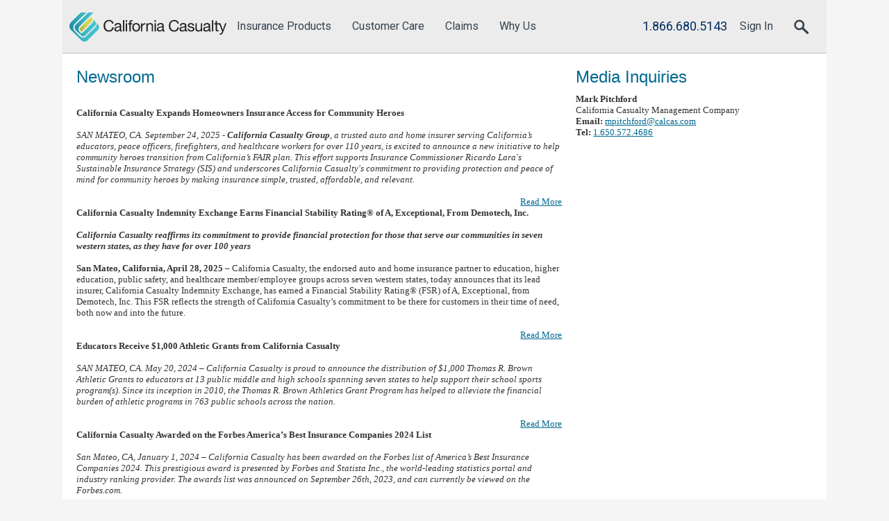

--- FILE ---
content_type: text/html;charset=UTF-8
request_url: https://www.calcas.com/newsroom?p_p_id=101_INSTANCE_2JGEynDrrllZ&p_p_lifecycle=0&p_p_state=normal&p_p_mode=view&p_p_col_id=column-1&p_p_col_count=2&_101_INSTANCE_2JGEynDrrllZ_delta=10&_101_INSTANCE_2JGEynDrrllZ_keywords=&_101_INSTANCE_2JGEynDrrllZ_advancedSearch=false&_101_INSTANCE_2JGEynDrrllZ_andOperator=true&p_r_p_564233524_resetCur=false&_101_INSTANCE_2JGEynDrrllZ_cur=18
body_size: 18582
content:
<!DOCTYPE html> <html class="ccmc ltr view-desktop" dir="ltr" lang="en-US"> <head> <title>Newsroom - Get the Latest From California Casualty</title> <meta content="initial-scale=1.0, width=device-width" name="viewport" /> <meta name="format-detection" content="telephone=no"> <link href='https://fonts.googleapis.com/css?family=Roboto:400,300,400italic,500,700,900' rel='stylesheet' type='text/css'> <link href='https://fonts.googleapis.com/css?family=Roboto+Condensed' rel='stylesheet' type='text/css'> <meta content="text/html; charset=UTF-8" http-equiv="content-type" /> <meta content="Find Impact Teen Drivers program news alerts, PR releases and multimedia presentations from California Casualty Insurance. Press releases about California Casualty&#39;s involvement in your community, news items from the headlines that impact your family&#39;s safety, economic forecasts, or statistics, we want you to know that we are keeping up on the things that are happening in your world." lang="en-US" name="description" /><meta content=", Casualty &amp; Property Insurance Company, Insurance Casualty &amp; Property Company, Insurance Property &amp; Casualty Company, Casualty Insurance Property, California Property and Casualty Insurance, Casualty Insurance, California Home Insurance, California Homeowners Insurance Quotes, Competitive Home Insurance Rates California, Home Insurance California, Homeowner Insurance Company California, Homeowners Insurance California, Home Insurance California, Homeowner Insurance Company California, Homeowners Insurance California, California Casualty Insurance, California Casualty Insurance, Auto Insurance California," lang="en-US" name="keywords" /> <script data-senna-track="permanent" src="/o/frontend-js-lodash-web/lodash/lodash.js" type="text/javascript"></script> <script data-senna-track="permanent" src="/o/frontend-js-lodash-web/lodash/util.js" type="text/javascript"></script> <link href="https://www.calcas.com/o/CCMC-theme/images/favicon.ico" rel="icon" /> <link data-senna-track="temporary" href="https://www.calcas.com/newsroom" rel="canonical" /> <link class="lfr-css-file" data-senna-track="temporary" href="https://www.calcas.com/o/CCMC-theme/css/clay.css?browserId=other&amp;themeId=CCMC_WAR_CCMCtheme&amp;minifierType=css&amp;languageId=en_US&amp;b=7110&amp;t=1768550331170" id="liferayAUICSS" rel="stylesheet" type="text/css" /> <link data-senna-track="temporary" href="/o/frontend-css-web/main.css?browserId=other&amp;themeId=CCMC_WAR_CCMCtheme&amp;minifierType=css&amp;languageId=en_US&amp;b=7110&amp;t=1766121307160" id="liferayPortalCSS" rel="stylesheet" type="text/css" /> <link data-senna-track="temporary" href="/combo?browserId=other&amp;minifierType=&amp;themeId=CCMC_WAR_CCMCtheme&amp;languageId=en_US&amp;b=7110&amp;com_liferay_asset_publisher_web_portlet_AssetPublisherPortlet_INSTANCE_2JGEynDrrllZ:%2Fcss%2Fmain.css&amp;com_liferay_journal_content_search_web_portlet_JournalContentSearchPortlet:%2Fcss%2Fmain.css&amp;com_liferay_journal_content_web_portlet_JournalContentPortlet_INSTANCE_tXmSOJZKgAQK:%2Fcss%2Fmain.css&amp;com_liferay_portal_search_web_search_bar_portlet_SearchBarPortlet_INSTANCE_templateSearch:%2Fsearch%2Fbar%2Fcss%2Fmain.css&amp;com_liferay_product_navigation_product_menu_web_portlet_ProductMenuPortlet:%2Fcss%2Fmain.css&amp;com_liferay_site_navigation_menu_web_portlet_SiteNavigationMenuPortlet:%2Fcss%2Fmain.css&amp;t=1766150406000" id="83e6f565" rel="stylesheet" type="text/css" /> <script data-senna-track="temporary" type="text/javascript">var Liferay=Liferay||{};
Liferay.Browser={acceptsGzip:function(){return true},getMajorVersion:function(){return 131},getRevision:function(){return"537.36"},getVersion:function(){return"131.0"},isAir:function(){return false},isChrome:function(){return true},isEdge:function(){return false},isFirefox:function(){return false},isGecko:function(){return true},isIe:function(){return false},isIphone:function(){return false},isLinux:function(){return false},isMac:function(){return true},isMobile:function(){return false},isMozilla:function(){return false},
isOpera:function(){return false},isRtf:function(){return true},isSafari:function(){return true},isSun:function(){return false},isWebKit:function(){return true},isWindows:function(){return false}};Liferay.Data=Liferay.Data||{};Liferay.Data.ICONS_INLINE_SVG=true;Liferay.Data.NAV_SELECTOR="#navigation";Liferay.Data.NAV_SELECTOR_MOBILE="#navigationCollapse";Liferay.Data.isCustomizationView=function(){return false};Liferay.Data.notices=[null];
Liferay.PortletKeys={DOCUMENT_LIBRARY:"com_liferay_document_library_web_portlet_DLPortlet",DYNAMIC_DATA_MAPPING:"com_liferay_dynamic_data_mapping_web_portlet_DDMPortlet",ITEM_SELECTOR:"com_liferay_item_selector_web_portlet_ItemSelectorPortlet"};Liferay.PropsValues={JAVASCRIPT_SINGLE_PAGE_APPLICATION_TIMEOUT:0,NTLM_AUTH_ENABLED:false,UPLOAD_SERVLET_REQUEST_IMPL_MAX_SIZE:104857600};
Liferay.ThemeDisplay={getLayoutId:function(){return"166"},getLayoutRelativeControlPanelURL:function(){return"/group/ccmc/~/control_panel/manage?p_p_id\x3d101_INSTANCE_2JGEynDrrllZ"},getLayoutRelativeURL:function(){return"/newsroom"},getLayoutURL:function(){return"https://www.calcas.com/newsroom"},getParentLayoutId:function(){return"147"},isControlPanel:function(){return false},isPrivateLayout:function(){return"false"},isVirtualLayout:function(){return false},getBCP47LanguageId:function(){return"en-US"},
getCanonicalURL:function(){return"https://www.calcas.com/newsroom"},getCDNBaseURL:function(){return"https://www.calcas.com"},getCDNDynamicResourcesHost:function(){return""},getCDNHost:function(){return""},getCompanyGroupId:function(){return"10165"},getCompanyId:function(){return"10132"},getDefaultLanguageId:function(){return"en_US"},getDoAsUserIdEncoded:function(){return""},getLanguageId:function(){return"en_US"},getParentGroupId:function(){return"10326"},getPathContext:function(){return""},getPathImage:function(){return"/image"},
getPathJavaScript:function(){return"/o/frontend-js-web"},getPathMain:function(){return"/c"},getPathThemeImages:function(){return"https://www.calcas.com/o/CCMC-theme/images"},getPathThemeRoot:function(){return"/o/CCMC-theme"},getPlid:function(){return"24169"},getPortalURL:function(){return"https://www.calcas.com"},getScopeGroupId:function(){return"10326"},getScopeGroupIdOrLiveGroupId:function(){return"10326"},getSessionId:function(){return""},getSiteAdminURL:function(){return"https://www.calcas.com/group/ccmc/~/control_panel/manage?p_p_lifecycle\x3d0\x26p_p_state\x3dmaximized\x26p_p_mode\x3dview"},
getSiteGroupId:function(){return"10326"},getURLControlPanel:function(){return"/group/control_panel?refererPlid\x3d24169"},getURLHome:function(){return"https://www.calcas.com/"},getUserEmailAddress:function(){return""},getUserId:function(){return"10135"},getUserName:function(){return""},isAddSessionIdToURL:function(){return false},isFreeformLayout:function(){return false},isImpersonated:function(){return false},isSignedIn:function(){return false},isStateExclusive:function(){return false},isStateMaximized:function(){return false},
isStatePopUp:function(){return false}};var themeDisplay=Liferay.ThemeDisplay;
Liferay.AUI={getAvailableLangPath:function(){return"available_languages.jsp?browserId\x3dother\x26themeId\x3dCCMC_WAR_CCMCtheme\x26colorSchemeId\x3d01\x26minifierType\x3djs\x26languageId\x3den_US\x26b\x3d7110\x26t\x3d1768550321569"},getCombine:function(){return true},getComboPath:function(){return"/combo/?browserId\x3dother\x26minifierType\x3d\x26languageId\x3den_US\x26b\x3d7110\x26t\x3d1766121307396\x26"},getDateFormat:function(){return"%m/%d/%Y"},getEditorCKEditorPath:function(){return"/o/frontend-editor-ckeditor-web"},
getFilter:function(){var filter="raw";filter="min";return filter},getFilterConfig:function(){var instance=this;var filterConfig=null;if(!instance.getCombine())filterConfig={replaceStr:".js"+instance.getStaticResourceURLParams(),searchExp:"\\.js$"};return filterConfig},getJavaScriptRootPath:function(){return"/o/frontend-js-web"},getLangPath:function(){return"aui_lang.jsp?browserId\x3dother\x26themeId\x3dCCMC_WAR_CCMCtheme\x26colorSchemeId\x3d01\x26minifierType\x3djs\x26languageId\x3den_US\x26b\x3d7110\x26t\x3d1766121307396"},
getPortletRootPath:function(){return"/html/portlet"},getStaticResourceURLParams:function(){return"?browserId\x3dother\x26minifierType\x3d\x26languageId\x3den_US\x26b\x3d7110\x26t\x3d1766121307396"}};Liferay.authToken="AP7h86IJ";Liferay.currentURL="/newsroom?p_p_id\x3d101_INSTANCE_2JGEynDrrllZ\x26p_p_lifecycle\x3d0\x26p_p_state\x3dnormal\x26p_p_mode\x3dview\x26p_p_col_id\x3dcolumn-1\x26p_p_col_count\x3d2\x26_101_INSTANCE_2JGEynDrrllZ_delta\x3d10\x26_101_INSTANCE_2JGEynDrrllZ_keywords\x3d\x26_101_INSTANCE_2JGEynDrrllZ_advancedSearch\x3dfalse\x26_101_INSTANCE_2JGEynDrrllZ_andOperator\x3dtrue\x26p_r_p_564233524_resetCur\x3dfalse\x26_101_INSTANCE_2JGEynDrrllZ_cur\x3d18";
Liferay.currentURLEncoded="%2Fnewsroom%3Fp_p_id%3D101_INSTANCE_2JGEynDrrllZ%26p_p_lifecycle%3D0%26p_p_state%3Dnormal%26p_p_mode%3Dview%26p_p_col_id%3Dcolumn-1%26p_p_col_count%3D2%26_101_INSTANCE_2JGEynDrrllZ_delta%3D10%26_101_INSTANCE_2JGEynDrrllZ_keywords%3D%26_101_INSTANCE_2JGEynDrrllZ_advancedSearch%3Dfalse%26_101_INSTANCE_2JGEynDrrllZ_andOperator%3Dtrue%26p_r_p_564233524_resetCur%3Dfalse%26_101_INSTANCE_2JGEynDrrllZ_cur%3D18";</script> <script src="/o/js_loader_modules?t=1768550331170" type="text/javascript"></script> <script src="/o/js_loader_config?t=1768550331457" type="text/javascript"></script> <script src="/o/frontend-js-web/loader/config.js" type="text/javascript"></script> <script src="/o/frontend-js-web/loader/loader.3.js" type="text/javascript"></script> <script data-senna-track="permanent" src="/combo?browserId=other&minifierType=js&languageId=en_US&b=7110&t=1766121307396&/o/frontend-js-web/jquery/jquery.js&/o/frontend-js-web/clay/popper.js&/o/frontend-js-web/clay/bootstrap.js&/o/frontend-js-web/aui/aui/aui.js&/o/frontend-js-web/aui/aui-base-html5-shiv/aui-base-html5-shiv.js&/o/frontend-js-web/liferay/browser_selectors.js&/o/frontend-js-web/liferay/modules.js&/o/frontend-js-web/liferay/aui_sandbox.js&/o/frontend-js-web/clay/collapsible-search.js&/o/frontend-js-web/clay/side-navigation.js&/o/frontend-js-web/jquery/fm.js&/o/frontend-js-web/jquery/form.js&/o/frontend-js-web/misc/svg4everybody.js&/o/frontend-js-web/aui/arraylist-add/arraylist-add.js&/o/frontend-js-web/aui/arraylist-filter/arraylist-filter.js&/o/frontend-js-web/aui/arraylist/arraylist.js&/o/frontend-js-web/aui/array-extras/array-extras.js&/o/frontend-js-web/aui/array-invoke/array-invoke.js&/o/frontend-js-web/aui/attribute-base/attribute-base.js&/o/frontend-js-web/aui/attribute-complex/attribute-complex.js&/o/frontend-js-web/aui/attribute-core/attribute-core.js&/o/frontend-js-web/aui/attribute-observable/attribute-observable.js&/o/frontend-js-web/aui/attribute-extras/attribute-extras.js&/o/frontend-js-web/aui/base-base/base-base.js&/o/frontend-js-web/aui/base-pluginhost/base-pluginhost.js&/o/frontend-js-web/aui/classnamemanager/classnamemanager.js&/o/frontend-js-web/aui/datatype-xml-format/datatype-xml-format.js&/o/frontend-js-web/aui/datatype-xml-parse/datatype-xml-parse.js&/o/frontend-js-web/aui/dom-base/dom-base.js&/o/frontend-js-web/aui/dom-core/dom-core.js&/o/frontend-js-web/aui/dom-screen/dom-screen.js&/o/frontend-js-web/aui/dom-style/dom-style.js&/o/frontend-js-web/aui/event-base/event-base.js&/o/frontend-js-web/aui/event-custom-base/event-custom-base.js&/o/frontend-js-web/aui/event-custom-complex/event-custom-complex.js&/o/frontend-js-web/aui/event-delegate/event-delegate.js&/o/frontend-js-web/aui/event-focus/event-focus.js&/o/frontend-js-web/aui/event-hover/event-hover.js" type="text/javascript"></script> <script data-senna-track="permanent" src="/combo?browserId=other&minifierType=js&languageId=en_US&b=7110&t=1766121307396&/o/frontend-js-web/aui/event-key/event-key.js&/o/frontend-js-web/aui/event-mouseenter/event-mouseenter.js&/o/frontend-js-web/aui/event-mousewheel/event-mousewheel.js&/o/frontend-js-web/aui/event-outside/event-outside.js&/o/frontend-js-web/aui/event-resize/event-resize.js&/o/frontend-js-web/aui/event-simulate/event-simulate.js&/o/frontend-js-web/aui/event-synthetic/event-synthetic.js&/o/frontend-js-web/aui/intl/intl.js&/o/frontend-js-web/aui/io-base/io-base.js&/o/frontend-js-web/aui/io-form/io-form.js&/o/frontend-js-web/aui/io-queue/io-queue.js&/o/frontend-js-web/aui/io-upload-iframe/io-upload-iframe.js&/o/frontend-js-web/aui/io-xdr/io-xdr.js&/o/frontend-js-web/aui/json-parse/json-parse.js&/o/frontend-js-web/aui/json-stringify/json-stringify.js&/o/frontend-js-web/aui/node-base/node-base.js&/o/frontend-js-web/aui/node-core/node-core.js&/o/frontend-js-web/aui/node-event-delegate/node-event-delegate.js&/o/frontend-js-web/aui/node-event-simulate/node-event-simulate.js&/o/frontend-js-web/aui/node-focusmanager/node-focusmanager.js&/o/frontend-js-web/aui/node-pluginhost/node-pluginhost.js&/o/frontend-js-web/aui/node-screen/node-screen.js&/o/frontend-js-web/aui/node-style/node-style.js&/o/frontend-js-web/aui/oop/oop.js&/o/frontend-js-web/aui/plugin/plugin.js&/o/frontend-js-web/aui/pluginhost-base/pluginhost-base.js&/o/frontend-js-web/aui/pluginhost-config/pluginhost-config.js&/o/frontend-js-web/aui/querystring-stringify-simple/querystring-stringify-simple.js&/o/frontend-js-web/aui/queue-promote/queue-promote.js&/o/frontend-js-web/aui/selector-css2/selector-css2.js&/o/frontend-js-web/aui/selector-css3/selector-css3.js&/o/frontend-js-web/aui/selector-native/selector-native.js&/o/frontend-js-web/aui/selector/selector.js&/o/frontend-js-web/aui/widget-base/widget-base.js&/o/frontend-js-web/aui/widget-htmlparser/widget-htmlparser.js&/o/frontend-js-web/aui/widget-skin/widget-skin.js" type="text/javascript"></script> <script data-senna-track="permanent" src="/combo?browserId=other&minifierType=js&languageId=en_US&b=7110&t=1766121307396&/o/frontend-js-web/aui/widget-uievents/widget-uievents.js&/o/frontend-js-web/aui/yui-throttle/yui-throttle.js&/o/frontend-js-web/aui/aui-base-core/aui-base-core.js&/o/frontend-js-web/aui/aui-base-lang/aui-base-lang.js&/o/frontend-js-web/aui/aui-classnamemanager/aui-classnamemanager.js&/o/frontend-js-web/aui/aui-component/aui-component.js&/o/frontend-js-web/aui/aui-debounce/aui-debounce.js&/o/frontend-js-web/aui/aui-delayed-task-deprecated/aui-delayed-task-deprecated.js&/o/frontend-js-web/aui/aui-event-base/aui-event-base.js&/o/frontend-js-web/aui/aui-event-input/aui-event-input.js&/o/frontend-js-web/aui/aui-form-validator/aui-form-validator.js&/o/frontend-js-web/aui/aui-node-base/aui-node-base.js&/o/frontend-js-web/aui/aui-node-html5/aui-node-html5.js&/o/frontend-js-web/aui/aui-selector/aui-selector.js&/o/frontend-js-web/aui/aui-timer/aui-timer.js&/o/frontend-js-web/liferay/dependency.js&/o/frontend-js-web/liferay/dom_task_runner.js&/o/frontend-js-web/liferay/events.js&/o/frontend-js-web/liferay/language.js&/o/frontend-js-web/liferay/lazy_load.js&/o/frontend-js-web/liferay/liferay.js&/o/frontend-js-web/liferay/util.js&/o/frontend-js-web/liferay/global.bundle.js&/o/frontend-js-web/liferay/portal.js&/o/frontend-js-web/liferay/portlet.js&/o/frontend-js-web/liferay/workflow.js&/o/frontend-js-web/liferay/address.js&/o/frontend-js-web/liferay/form.js&/o/frontend-js-web/liferay/form_placeholders.js&/o/frontend-js-web/liferay/icon.js&/o/frontend-js-web/liferay/menu.js&/o/frontend-js-web/liferay/notice.js&/o/frontend-js-web/liferay/poller.js&/o/frontend-js-web/aui/async-queue/async-queue.js&/o/frontend-js-web/aui/base-build/base-build.js&/o/frontend-js-web/aui/cookie/cookie.js&/o/frontend-js-web/aui/event-touch/event-touch.js&/o/frontend-js-web/aui/overlay/overlay.js&/o/frontend-js-web/aui/querystring-stringify/querystring-stringify.js&/o/frontend-js-web/aui/widget-child/widget-child.js" type="text/javascript"></script> <script data-senna-track="permanent" src="/combo?browserId=other&minifierType=js&languageId=en_US&b=7110&t=1766121307396&/o/frontend-js-web/aui/widget-position-align/widget-position-align.js&/o/frontend-js-web/aui/widget-position-constrain/widget-position-constrain.js&/o/frontend-js-web/aui/widget-position/widget-position.js&/o/frontend-js-web/aui/widget-stack/widget-stack.js&/o/frontend-js-web/aui/widget-stdmod/widget-stdmod.js&/o/frontend-js-web/aui/aui-aria/aui-aria.js&/o/frontend-js-web/aui/aui-io-plugin-deprecated/aui-io-plugin-deprecated.js&/o/frontend-js-web/aui/aui-io-request/aui-io-request.js&/o/frontend-js-web/aui/aui-loading-mask-deprecated/aui-loading-mask-deprecated.js&/o/frontend-js-web/aui/aui-overlay-base-deprecated/aui-overlay-base-deprecated.js&/o/frontend-js-web/aui/aui-overlay-context-deprecated/aui-overlay-context-deprecated.js&/o/frontend-js-web/aui/aui-overlay-manager-deprecated/aui-overlay-manager-deprecated.js&/o/frontend-js-web/aui/aui-overlay-mask-deprecated/aui-overlay-mask-deprecated.js&/o/frontend-js-web/aui/aui-parse-content/aui-parse-content.js&/o/frontend-js-web/liferay/layout_exporter.js&/o/frontend-js-web/liferay/session.js&/o/frontend-js-web/liferay/deprecated.js" type="text/javascript"></script> <script data-senna-track="temporary" src="/o/js_bundle_config?t=1768550360318" type="text/javascript"></script> <script data-senna-track="temporary" type="text/javascript"></script> <script>dataLayer=[];</script> <!-- Anti-flicker snippet (recommended) --> <style>.async-hide { opacity: 0 !important} </style> <script data-senna-track="temporary"> (function(a,s,y,n,c,h,i,d,e){s.className+=' '+y;h.start=1*new Date; h.end=i=function(){s.className=s.className.replace(RegExp(' ?'+y),'')}; (a[n]=a[n]||[]).hide=h;setTimeout(function(){i();h.end=null},c);h.timeout=c; })(window,document.documentElement,'async-hide','dataLayer',2000, {'GTM-5TZQ29':true}); </script> <script data-senna-track="temporary"> (function(w,d,s,l,i){w[l]=w[l]||[];w[l].push({'gtm.start': new Date().getTime(),event:'gtm.js'});var f=d.getElementsByTagName(s)[0], j=d.createElement(s),dl=l!='dataLayer'?'&l='+l:'';j.async=true;j.src= '//www.googletagmanager.com/gtm.js?id='+i+dl;f.parentNode.insertBefore(j,f); })(window,document,'script','dataLayer','GTM-5TZQ29'); </script> <script>function trackGWActionsGA(url){console.log("Requested action url '"+url+"' from AMP or QBP or FNOL.. ");if(url==undefined||url.length==0)url=window.location.href;if(url.indexOf("/quoting/")>0||url.indexOf("/account-summary")>0||url.indexOf("/account-management-claims")>0){url=url.replace(window.location.origin,"");window.dataLayer=window.dataLayer||[];window.dataLayer.push({"event":"Pageview","pagePath":url,"pageTitle":document.title});console.log("Added action url '"+url+"' to google analytics..");
loggingQBPNavigation(url);hotjarUserAttributesTracking()}}function loggingQBPNavigation(url){if(url!=undefined&&url.includes("/quoting")>0){var serviceUrl=themeDisplay.getPortalURL()+"/o/CCMC-gw-qbp-portlet/rest/qbp/log-navigation";var options={url:serviceUrl,data:url,contentType:"application/json",async:true,dataType:"text",method:"POST",success:function(data){if(window.jSessionIdFromLr==undefined||window.jSessionIdFromLr=="")window.jSessionIdFromLr=data}};$.ajax(options)}}
function trackSPAactions(url){console.log("Requested action url '"+url+"' from LR SPA.. ");if(url!=undefined&&url.length>0){url=url.replace(window.location.origin,"");window.dataLayer=window.dataLayer||[];window.dataLayer.push({"event":"Pageview","pagePath":url,"pageTitle":document.title});console.log("Added SPA navigation or action url '"+url+"' to google analytics..");hotjarUserAttributesTracking()}}
function trackGWStepOrEvent(data){var isSignedIn=Boolean(themeDisplay.isSignedIn());data.visitor_type=isSignedIn?"customer":"guest";console.log("Custom STEP/Event with data "+JSON.stringify(data)+" from QBP.. ");if(data==undefined||data.length==0)return;if(data.event&&data.event=="exit_form_field"&&(data.field_name=="First Name"||data.field_name=="Last Name"))hotjarUserAttributesTracking();window.dataLayer=window.dataLayer||[];window.dataLayer.push(data)}
Liferay.on("endNavigate",function(event){trackSPAactions(event.path);floatChatButtonEventTracking()});
function floatChatButtonEventTracking(){try{var pagePath=window.location.pathname;if(pagePath.includes("/quoting")&&false){console.log("this is GW quoting page");return}var chatButtonElement=document.querySelector("div.bcFloat");var isSignedIn=Boolean(themeDisplay.isSignedIn());if(chatButtonElement==undefined||chatButtonElement==null)window.setTimeout(floatChatButtonEventTracking,2E3);else{var chatButtonAnchorTag=chatButtonElement.getElementsByTagName("a");if(chatButtonAnchorTag[0]!==undefined){console.log("floating chat button click registered :: "+
$("div.bcFloat a").length);$(document).off("click","div.bcFloat a");$(document).on("click","div.bcFloat a",function(){var trackingDate={"event":"floating_chat","pagePath":pagePath,"visitor_type":isSignedIn?"customer":"guest","pageTitle":document.title,"field_name":"","quote_step":"","customer_type":"","quote_type":"","policy_type":"","state":"","occupation":"","partner":"","marital_status":"","gender":"","car_make":"","car_model":"","birth_year":""};console.log(" floating_chat Custom Event with data "+
JSON.stringify(trackingDate));window.dataLayer=window.dataLayer||[];window.dataLayer.push(trackingDate)})}}}catch(e){console.log("Error While registering floating button event")}}floatChatButtonEventTracking();function camelCaseString(str){if(str&&str.length>0)return str.charAt(0).toUpperCase()+str.slice(1).toLowerCase();else return null}
function hotjarUserAttributesTracking(){var hotjarUserAttributes={};var posthogAttributes={};if(window.hj_first_name){var firstName=camelCaseString(window.hj_first_name);hotjarUserAttributes["First Name"]=firstName;posthogAttributes["name"]=firstName;posthogAttributes["First Name"]=firstName}if(window.hj_last_name){var lastName=camelCaseString(window.hj_last_name);hotjarUserAttributes["Last Name"]=lastName;posthogAttributes["name"]+=" "+lastName;posthogAttributes["Last Name"]=lastName}hotjarUserAttributes["JSESSIONID"]=
"7E3DEFB8A19907BBE0DC39254F20D36D.prodworker2";posthogAttributes["JSESSIONID"]="7E3DEFB8A19907BBE0DC39254F20D36D.prodworker2";if(window.jSessionIdFromLr){hotjarUserAttributes["JSESSIONID"]=window.jSessionIdFromLr;posthogAttributes["JSESSIONID"]=window.jSessionIdFromLr}if(window.hj_is_quote_start){hotjarUserAttributes["Quote Start Timestamp"]="Fri Jan 23 22:02:00 PST 2026";window.hj_is_quote_start=false;posthogAttributes["quoteStartTimeStamp"]="Fri Jan 23 22:02:00 PST 2026"}console.log("Sending User Attributes to Hotjar for tracking and filtering : "+
JSON.stringify(hotjarUserAttributes));if(window.hj&&window.hjSiteSettings){var userId=null;window.hj("identify",userId,hotjarUserAttributes)}if(window.posthog&&window.hj_first_name&&window.hj_last_name)posthog.identify(posthog.get_distinct_id(),posthogAttributes)}$(window).on("load",function(){hotjarUserAttributesTracking()});</script> <script>window.intercomSettings={"api_base":"https://api-iam.intercom.io","app_id":"r1xuodc0","environment-url":"https://www.calcas.com"};</script> <link class="lfr-css-file" data-senna-track="temporary" href="https://www.calcas.com/o/CCMC-theme/css/main.css?browserId=other&amp;themeId=CCMC_WAR_CCMCtheme&amp;minifierType=css&amp;languageId=en_US&amp;b=7110&amp;t=1768550331170" id="liferayThemeCSS" rel="stylesheet" type="text/css" /> <style data-senna-track="temporary" type="text/css">#p_p_id_com_liferay_journal_content_search_web_portlet_JournalContentSearchPortlet_ .portlet-content{margin-bottom:-10px}</style> <script type="text/javascript">Liferay.Loader.require("frontend-js-spa-web@2.0.34/liferay/init.es",function(frontendJsSpaWeb2034LiferayInitEs){(function(){var frontendJsSpaWebLiferayInitEs=frontendJsSpaWeb2034LiferayInitEs;(function(){var $=AUI.$;var _=AUI._;Liferay.SPA=Liferay.SPA||{};Liferay.SPA.cacheExpirationTime=-1;Liferay.SPA.clearScreensCache=true;Liferay.SPA.debugEnabled=false;Liferay.SPA.excludedPaths=["/c/document_library","/documents","/image"];Liferay.SPA.loginRedirect="";Liferay.SPA.navigationExceptionSelectors=':not([target\x3d"_blank"]):not([data-senna-off]):not([data-resource-href]):not([data-cke-saved-href]):not([data-cke-saved-href])';
Liferay.SPA.requestTimeout=0;Liferay.SPA.userNotification={message:"It looks like this is taking longer than expected.",timeout:3E4,title:"Oops"};frontendJsSpaWebLiferayInitEs.default.init(function(app){app.setPortletsBlacklist({"com_liferay_site_navigation_directory_web_portlet_SitesDirectoryPortlet":true,"com_liferay_nested_portlets_web_portlet_NestedPortletsPortlet":true,"com_liferay_login_web_portlet_LoginPortlet":true,"com_ccmc_verisk360_valuation_portlet_CCMCVerisk360ValuationPortlet":true,
"com_liferay_login_web_portlet_FastLoginPortlet":true});app.setValidStatusCodes([221,490,494,499,491,492,493,495,220])})})()})()},function(error){console.error(error)});</script><link data-senna-track="permanent" href="https://www.calcas.com/combo?browserId=other&minifierType=css&languageId=en_US&b=7110&t=1766121311130&/o/product-navigation-simulation-theme-contributor/css/simulation_panel.css&/o/product-navigation-product-menu-theme-contributor/product_navigation_product_menu.css&/o/product-navigation-control-menu-theme-contributor/product_navigation_control_menu.css" rel="stylesheet" type = "text/css" /> <script data-senna-track="permanent" src="https://www.calcas.com/combo?browserId=other&minifierType=js&languageId=en_US&b=7110&t=1766121311130&/o/product-navigation-control-menu-theme-contributor/product_navigation_control_menu.js" type = "text/javascript"></script> <script data-senna-track="temporary" type="text/javascript">if(window.Analytics)window._com_liferay_document_library_analytics_isViewFileEntry=false;</script> <script type="text/javascript">Liferay.on("ddmFieldBlur",function(event){if(window.Analytics)Analytics.send("fieldBlurred","Form",{fieldName:event.fieldName,focusDuration:event.focusDuration,formId:event.formId,page:event.page-1})});Liferay.on("ddmFieldFocus",function(event){if(window.Analytics)Analytics.send("fieldFocused","Form",{fieldName:event.fieldName,formId:event.formId,page:event.page-1})});
Liferay.on("ddmFormPageShow",function(event){if(window.Analytics)Analytics.send("pageViewed","Form",{formId:event.formId,page:event.page,title:event.title})});Liferay.on("ddmFormSubmit",function(event){if(window.Analytics)Analytics.send("formSubmitted","Form",{formId:event.formId})});Liferay.on("ddmFormView",function(event){if(window.Analytics)Analytics.send("formViewed","Form",{formId:event.formId,title:event.title})});</script> <script type="text/javascript" src="https://www.calcas.com/o/CCMC-theme/js/jquery-1.11.3.min.js"></script> <script type="text/javascript" src="https://www.calcas.com/o/CCMC-theme/js/jquery-patch.js"></script> <script type="text/javascript" src="https://www.calcas.com/o/CCMC-theme/js/modernizr-custom.js"></script> <script type="text/javascript" data-senna-track="temporary" src="https://www.calcas.com/o/CCMC-theme/js/navigation.js"></script> <script type="text/javascript" data-senna-track="temporary" src="https://www.calcas.com/o/CCMC-theme/js/accessibility.js"></script> </head> <body class=" controls-visible yui3-skin-sam signed-out public-page site" > <noscript><iframe src="//www.googletagmanager.com/ns.html?id=GTM-5TZQ29" height="0" width="0" style="display:none;visibility:hidden"></iframe></noscript> <div class="container-fluid" id="wrapper"> <nav class="quick-access-nav" aria-label="Quick access" id="cmib_quickAccessNav"> <span class="hide-accessible">Navigation</span> <ul><li> <a href="#main-content">Skip to Content</a> </li></ul> </nav> <header id="banner" role="banner"> <div id="header-wrapper"> <div class="header-inner"> <button role="menuitem" class="nav-collapsedBtn de-active hide-desktop" aria-haspopup="true" aria-expanded="false" id="navbarCollapseBtn" aria-controls="navbarCollapseWrapper" data-target="#navbarCollapseWrapper"> <i class="icon-reorder"></i> <span class="hide">Menu</span> </button> <div id="heading"> <div class="logo"> <a href="https://www.calcas.com/" class="logo custom-logo"> <img class="ccmc-header-logo" alt="California Casualty" src="https://www.calcas.com/o/CCMC-theme/images/calcas-logo.svg"> </a> </div> </div> <div class="header_phonemobile hide-tablet desktop_Hide"> <a href="tel:18666805143"> <img alt="Call Us" src="https://www.calcas.com/o/CCMC-theme/images/icon-quote-phone.svg"> </a> </div> <div class="sign_in hide-desktop"><a href="/sign-in">Sign In</a></div> <ul role="menubar" class="ccmc-nav nav-collapsed" id="navbarCollapseWrapper"> <li class="with-child-list listRt hide-desktop"> <div class="sub-menu-search menu_search_mobile_view"> <div class="portlet-boundary portlet-boundary_com_liferay_journal_content_search_web_portlet_JournalContentSearchPortlet_ portlet-static portlet-static-end portlet-decorate portlet-journal-content-search " id="p_p_id_com_liferay_journal_content_search_web_portlet_JournalContentSearchPortlet_" > <span id="p_com_liferay_journal_content_search_web_portlet_JournalContentSearchPortlet"></span> <section class="portlet" id="portlet_com_liferay_journal_content_search_web_portlet_JournalContentSearchPortlet"> <div class="portlet-content"> <div class="autofit-float autofit-row portlet-header"> <div class="autofit-col autofit-col-expand"> </div> <div class="autofit-col autofit-col-end"> <div class="autofit-section"> </div> </div> </div> <div class=" portlet-content-container" > <div class="portlet-body"> <form action="https://www.calcas.com/newsroom/-/web_content_search/search?_com_liferay_journal_content_search_web_portlet_JournalContentSearchPortlet_backURL=https%3A%2F%2Fwww.calcas.com%2Fnewsroom%3Fp_p_id%3Dcom_liferay_journal_content_search_web_portlet_JournalContentSearchPortlet%26p_p_lifecycle%3D0%26p_p_state%3Dnormal%26p_p_mode%3Dview%26_com_liferay_journal_content_search_web_portlet_JournalContentSearchPortlet_mvcPath%3D%252Fview.jsp" class="form ccmc-form fieldset " data-fm-namespace="_com_liferay_journal_content_search_web_portlet_JournalContentSearchPortlet_" id="_com_liferay_journal_content_search_web_portlet_JournalContentSearchPortlet_fm" method="get" name="_com_liferay_journal_content_search_web_portlet_JournalContentSearchPortlet_fm" > <fieldset class="input-container" disabled="disabled"> <input  class="field form-control"  id="_com_liferay_journal_content_search_web_portlet_JournalContentSearchPortlet_formDate"    name="_com_liferay_journal_content_search_web_portlet_JournalContentSearchPortlet_formDate"     type="hidden" value="1769234520180"   /> <legend class="sr-only">Search</legend> <div class="ccmc-search form-search"> <div class="form-group form-group-inline input-text-wrapper"> <label class="control-label" for="_com_liferay_journal_content_search_web_portlet_JournalContentSearchPortlet_keywords"> Search CalCas.com </label> <input  class="field form-control"  id="_com_liferay_journal_content_search_web_portlet_JournalContentSearchPortlet_keywords"    name="_com_liferay_journal_content_search_web_portlet_JournalContentSearchPortlet_keywords"     type="text" value=""  autocomplete="off" maxLength="100"  /> </div> <button class="btn SearchBtnClass btn-primary btn-default" id="_com_liferay_journal_content_search_web_portlet_JournalContentSearchPortlet_search" name="_com_liferay_journal_content_search_web_portlet_JournalContentSearchPortlet_search" type="submit" inlineField="true" label="" align="absmiddle" > <span class="lfr-btn-label">Search</span> </button> </div> </fieldset> </form> <script type="text/javascript">AUI().use("liferay-form",function(A){(function(){var $=AUI.$;var _=AUI._;Liferay.Form.register({id:"_com_liferay_journal_content_search_web_portlet_JournalContentSearchPortlet_fm",fieldRules:[],onSubmit:function(event){_com_liferay_journal_content_search_web_portlet_JournalContentSearchPortlet_search();event.preventDefault()},validateOnBlur:true});var onDestroyPortlet=function(event){if(event.portletId==="com_liferay_journal_content_search_web_portlet_JournalContentSearchPortlet")delete Liferay.Form._INSTANCES["_com_liferay_journal_content_search_web_portlet_JournalContentSearchPortlet_fm"]};
Liferay.on("destroyPortlet",onDestroyPortlet);A.all("#_com_liferay_journal_content_search_web_portlet_JournalContentSearchPortlet_fm .input-container").removeAttribute("disabled");Liferay.fire("_com_liferay_journal_content_search_web_portlet_JournalContentSearchPortlet_formReady",{formName:"_com_liferay_journal_content_search_web_portlet_JournalContentSearchPortlet_fm"})})()});</script> <script type="text/javascript">function _com_liferay_journal_content_search_web_portlet_JournalContentSearchPortlet_search(){var keywords=document._com_liferay_journal_content_search_web_portlet_JournalContentSearchPortlet_fm._com_liferay_journal_content_search_web_portlet_JournalContentSearchPortlet_keywords.value;keywords=keywords.replace(/^\s+|\s+$/,"");if(keywords!="")submitForm(document._com_liferay_journal_content_search_web_portlet_JournalContentSearchPortlet_fm);else return false}
AUI().use("autocomplete-list","aui-base","aui-io-request","autocomplete-filters","autocomplete-highlighters",function(A){var autoCompleteData;var autoComplete=new A.AutoCompleteList({inputNode:"#_com_liferay_journal_content_search_web_portlet_JournalContentSearchPortlet_keywords",resultTextLocator:"title",render:"true",resultHighlighter:"phraseMatch",maxResults:10,queryDelay:500,resultFilters:["phraseMatch"],source:function(){var inputValue=A.one("#_com_liferay_journal_content_search_web_portlet_JournalContentSearchPortlet_keywords").val();
var myAjaxRequest=A.io.request("https://www.calcas.com/newsroom?p_p_id\x3dcom_liferay_journal_content_search_web_portlet_JournalContentSearchPortlet\x26p_p_lifecycle\x3d2\x26p_p_state\x3dnormal\x26p_p_mode\x3dview\x26p_p_cacheability\x3dcacheLevelPage\x26_com_liferay_journal_content_search_web_portlet_JournalContentSearchPortlet_cmd\x3dautoComplete\x26_com_liferay_journal_content_search_web_portlet_JournalContentSearchPortlet__101_INSTANCE_2JGEynDrrllZ_cur\x3d18\x26_com_liferay_journal_content_search_web_portlet_JournalContentSearchPortlet__101_INSTANCE_2JGEynDrrllZ_andOperator\x3dtrue\x26_com_liferay_journal_content_search_web_portlet_JournalContentSearchPortlet__101_INSTANCE_2JGEynDrrllZ_advancedSearch\x3dfalse\x26_com_liferay_journal_content_search_web_portlet_JournalContentSearchPortlet__101_INSTANCE_2JGEynDrrllZ_keywords\x3d\x26_com_liferay_journal_content_search_web_portlet_JournalContentSearchPortlet__101_INSTANCE_2JGEynDrrllZ_delta\x3d10",
{dataType:"json",method:"POST",sync:true,data:{_com_liferay_journal_content_search_web_portlet_JournalContentSearchPortlet_searchKey:inputValue},autoLoad:false,on:{success:function(){var data=this.get("responseData");autoCompleteData=data}}});myAjaxRequest.start();return autoCompleteData}});autoComplete.on("select",function(e){var node=e.itemNode._data.result.raw.url;window.location.href=node})});</script> </div> </div> </div> </section> </div> </div> </li> <li class="with-child-list main-menu-item"> <a role="menuitem" aria-haspopup="true" href="/insurance-options" class="has-child landing-menu-item" aria-controls="insurance-product-submenu">Insurance Products</a> <div class="sub-menu" id="insurance-product-submenu"> <div class="nav-column2 custom-nav-col"> <h2 id="vehicle-insurance">Vehicle Insurance</h2> <ul role="menu" aria-labelledby="vehicle-insurance" class="menu-ul-div"> <div class="nav-column-cont"> <li><a role="menuitem" href="/auto-insurance">Auto</a></li> <li><a role="menuitem" href="/motorcycle-insurance">Motorcycle</a></li> <li><a role="menuitem" href="/boat-insurance">Boat</a></li> <li><a role="menuitem" href="/recreational-vehicle-insurance">Recreational Vehicle</a></li> </div> <div class="nav-column-cont2"> <li><a role="menuitem" href="/snowmobile-insurance">Snowmobile</a></li> <li><a role="menuitem" href="/mexico">Mexico Auto Insurance</a></li> </div> </ul> </div> <div class="nav-column custom-nav-col"> <h2 id="property-insurance">Property Insurance</h2> <ul role="menu" aria-labelledby="property-insurance"> <li><a role="menuitem" href="/home-insurance">Home</a></li> <li><a role="menuitem" href="/renters-insurance">Renters</a></li> <li><a role="menuitem" href="/condo-insurance">Condo</a></li> <li><a role="menuitem" href="/mobile-home">Mobile Home</a></li> </ul> </div> <div class="nav-column custom-nav-col"> <h2 id="additional-insurance">Additional Insurance</h2> <ul role="menu" aria-labelledby="additional-insurance"> <li><a role="menuitem" href="/earthquake-insurance">Earthquake</a></li> <li><a role="menuitem" href="/flood-insurance">Flood</a></li> <li><a role="menuitem" href="/personal-umbrella">Personal Umbrella</a></li> <li><a role="menuitem" href="/pet-insurance" class="last-menu-item" >Pet</a></li> </ul> </div> </div> </li> <li class="with-child-list main-menu-item"> <a role="menuitem" aria-haspopup="true" href="/customer-service" class="has-child" aria-controls="customer-service-submenu">Customer Care</a> <div class="sub-menu" id="customer-service-submenu"> <div class="nav-column custom-nav-col"> <h2 id="customer-help">Customer Help</h2> <ul role="menu" aria-labelledby="customer-help"> <li><a role="menuitem" href="/contact-us">Contact Us</a></li> <li><a role="menuitem" href="/viewpolicydoc?view=documents">ID Cards</a></li> </ul> </div> <div class="nav-column-help custom-nav-col"> <h2 id="manage-policy">Manage Policy</h2> <ul role="menu" aria-labelledby="manage-policy"> <li class="navBtn"><a role="menuitem" href="/policy">Sign In for Policy</a></li> <li class="navAcct"><a role="menuitem" href="/create-account">Need an Online Account?</a></li> </ul> </div> <div class="nav-column-help custom-nav-col"> <h2 id="pay-my-bill">Pay My Bill</h2> <ul role="menu" aria-labelledby="pay-my-bill"> <li class="navBtn"><a role="menuitem" href="/billing-details">Sign In for Billing</a></li> <li class="navAcct"><a role="menuitem" href="/create-account">Need an Online Account?</a></li> </ul> </div> </div> </li> <li class="with-child-list main-menu-item"> <a role="menuitem" aria-haspopup="true" href="/claims" class="has-child" aria-controls="claims-submenu">Claims</a> <div class="sub-menu" id="claims-submenu"> <div class="nav-column custom-nav-col"> <h2 id="claims-center">Claims Center</h2> <ul role="menu" aria-labelledby="claims-center"> <li><a role="menuitem" href="/claims-process">Claims Process</a></li> <li><a role="menuitem" href="/report-a-claim">Report a Claim</a></li> <li><a role="menuitem" href="/catastrophe-center">Catastrophe Center</a></li> <li><a role="menuitem" href="/fraud-prevention">Report Insurance Fraud</a></li> </ul> </div> <div class="nav-column-info custom-nav-col "> <h2 id="report-a-glass-claim">Report a Glass Claim</h2> <ul role="menu" aria-labelledby="report-a-glass-claim" class="mb-4"> <li class="navBtn mt-4"><a role="menuitem" target="_blank" href="https://submit.glassclaim.com/self-service/Default.aspx?ClientTag=B706C902-F458-4DE2-865B-BA55D83A12D8">Click Here</a></li> </ul> </div> <div class="nav-column-info custom-nav-col"> <h2 id="need-a-tow">Need a Tow?</h2> <ul role="menu" aria-labelledby="need-a-tow"> <li role="menuitem" > <span class="hide-tablet infonum">1.800.331.7350 <span class="sr-only">, Call Express Tow Service</span></span> <a role="menuitem" href="tel:18003317350" class="hide-desktop infonum">1.800.331.7350<span class="sr-only">, Call Express Tow Service</span></a> </li> <li role="menuitem">Call Express Tow Service</li> </ul> </div> </div> </li> <li class="with-child-list main-menu-item"> <a role="menuitem" aria-haspopup="true" href="/why-california-casualty" class="has-child" aria-controls="whyus-submenu">Why Us</a> <div class="sub-menu" id="whyus-submenu"> <div class="nav-column2 custom-nav-col"> <h2 id="our-story">Our Story</h2> <ul role="menu" aria-labelledby="our-story" class="menu-ul-div"> <div class="nav-column-cont"> <li><a role="menuitem" href="/our-company">About the Company</a></li> <li><a role="menuitem" href="/our-history">Company History</a></li> <li><a role="menuitem" href="/our-code">Our Code</a></li> <li><a role="menuitem" href="/newsroom">Newsroom</a></li> </div> <div class="nav-column-cont2"> <li><a role="menuitem" href="/who-we-serve">Who We Serve</a></li> <li><a role="menuitem" href="/our-locations">Locations</a></li> </div> </ul> </div> <div class="nav-column custom-nav-col"> <h2 ="community-involvement">Community Involvement</h2> <ul role="menu" aria-lablledby="community-involvement"> <li><a role="menuitem" href="/in-the-community">In The Community</a></li> <li><a role="menuitem" href="https://www.calcasathletics.com" target="_blank">Athletics Grant</a></li> <li><a role="menuitem" href="https://www.calcasmusicartsgrant.com" target="_blank">Music and Arts Grant</a></li> <li><a role="menuitem" href="/impact-teen-drivers">Impact Teen Drivers</a></li> </ul> </div> <div class="nav-column custom-nav-col"> <h2 id="careers">Careers</h2> <ul role="menu" aria-labelledby="careers"> <li><a role="menuitem" href="/careers">Career Center</a></li> <li><a role="menuitem" href="/careers/career-areas">Career Areas</a></li> <li><a role="menuitem" href="/careers/our-culture" class="last-menu-item">Our Culture</a></li> </ul> </div> </div> </li> <li class="contact-link"> <span class="hide-tablet" tabindex="0" aria-label="Call Us">1.866.680.5143</span> <a href="tel:18666805143" class="hide-desktop">Call Us 1.866.680.5143</a> </li> <li id="signin-li" class="with-child-list"> <a class="sign-in-link" href="/sign-in" rel="nofollow" class="has-child" data-senna-off="true">Sign In</a> <div class="sub-menu navbar-login-sub-menu"> </div> </li> <li id="search-li" class="with-child-list hide-tablet"> <a href="/search" data-senna-off="true"><img alt="Search" src="https://www.calcas.com/o/CCMC-theme/images/common/search.png" border="0" style="width:22px;" align="absmiddle"></a> <div class="sub-menu sub-menu-search"> <div class="portlet-boundary portlet-boundary_com_liferay_journal_content_search_web_portlet_JournalContentSearchPortlet_ portlet-static portlet-static-end portlet-decorate portlet-journal-content-search " id="p_p_id_com_liferay_journal_content_search_web_portlet_JournalContentSearchPortlet_" > <span id="p_com_liferay_journal_content_search_web_portlet_JournalContentSearchPortlet"></span> <section class="portlet" id="portlet_com_liferay_journal_content_search_web_portlet_JournalContentSearchPortlet"> <div class="portlet-content"> <div class="autofit-float autofit-row portlet-header"> <div class="autofit-col autofit-col-expand"> </div> <div class="autofit-col autofit-col-end"> <div class="autofit-section"> </div> </div> </div> <div class=" portlet-content-container" > <div class="portlet-body"> <form action="https://www.calcas.com/newsroom/-/web_content_search/search?_com_liferay_journal_content_search_web_portlet_JournalContentSearchPortlet_backURL=https%3A%2F%2Fwww.calcas.com%2Fnewsroom%3Fp_p_id%3Dcom_liferay_journal_content_search_web_portlet_JournalContentSearchPortlet%26p_p_lifecycle%3D0%26p_p_state%3Dnormal%26p_p_mode%3Dview%26_com_liferay_journal_content_search_web_portlet_JournalContentSearchPortlet_mvcPath%3D%252Fview.jsp" class="form ccmc-form fieldset " data-fm-namespace="_com_liferay_journal_content_search_web_portlet_JournalContentSearchPortlet_" id="_com_liferay_journal_content_search_web_portlet_JournalContentSearchPortlet_fm" method="get" name="_com_liferay_journal_content_search_web_portlet_JournalContentSearchPortlet_fm" > <fieldset class="input-container" disabled="disabled"> <input  class="field form-control"  id="_com_liferay_journal_content_search_web_portlet_JournalContentSearchPortlet_formDate"    name="_com_liferay_journal_content_search_web_portlet_JournalContentSearchPortlet_formDate"     type="hidden" value="1769234520183"   /> <legend class="sr-only">Search</legend> <div class="ccmc-search form-search"> <div class="form-group form-group-inline input-text-wrapper"> <label class="control-label" for="_com_liferay_journal_content_search_web_portlet_JournalContentSearchPortlet_keywords"> Search CalCas.com </label> <input  class="field form-control"  id="_com_liferay_journal_content_search_web_portlet_JournalContentSearchPortlet_keywords"    name="_com_liferay_journal_content_search_web_portlet_JournalContentSearchPortlet_keywords"     type="text" value=""  autocomplete="off" maxLength="100"  /> </div> <button class="btn SearchBtnClass btn-primary btn-default" id="_com_liferay_journal_content_search_web_portlet_JournalContentSearchPortlet_search" name="_com_liferay_journal_content_search_web_portlet_JournalContentSearchPortlet_search" type="submit" inlineField="true" label="" align="absmiddle" > <span class="lfr-btn-label">Search</span> </button> </div> </fieldset> </form> <script type="text/javascript">AUI().use("liferay-form",function(A){(function(){var $=AUI.$;var _=AUI._;Liferay.Form.register({id:"_com_liferay_journal_content_search_web_portlet_JournalContentSearchPortlet_fm",fieldRules:[],onSubmit:function(event){_com_liferay_journal_content_search_web_portlet_JournalContentSearchPortlet_search();event.preventDefault()},validateOnBlur:true});var onDestroyPortlet=function(event){if(event.portletId==="com_liferay_journal_content_search_web_portlet_JournalContentSearchPortlet")delete Liferay.Form._INSTANCES["_com_liferay_journal_content_search_web_portlet_JournalContentSearchPortlet_fm"]};
Liferay.on("destroyPortlet",onDestroyPortlet);A.all("#_com_liferay_journal_content_search_web_portlet_JournalContentSearchPortlet_fm .input-container").removeAttribute("disabled");Liferay.fire("_com_liferay_journal_content_search_web_portlet_JournalContentSearchPortlet_formReady",{formName:"_com_liferay_journal_content_search_web_portlet_JournalContentSearchPortlet_fm"})})()});</script> <script type="text/javascript">function _com_liferay_journal_content_search_web_portlet_JournalContentSearchPortlet_search(){var keywords=document._com_liferay_journal_content_search_web_portlet_JournalContentSearchPortlet_fm._com_liferay_journal_content_search_web_portlet_JournalContentSearchPortlet_keywords.value;keywords=keywords.replace(/^\s+|\s+$/,"");if(keywords!="")submitForm(document._com_liferay_journal_content_search_web_portlet_JournalContentSearchPortlet_fm);else return false}
AUI().use("autocomplete-list","aui-base","aui-io-request","autocomplete-filters","autocomplete-highlighters",function(A){var autoCompleteData;var autoComplete=new A.AutoCompleteList({inputNode:"#_com_liferay_journal_content_search_web_portlet_JournalContentSearchPortlet_keywords",resultTextLocator:"title",render:"true",resultHighlighter:"phraseMatch",maxResults:10,queryDelay:500,resultFilters:["phraseMatch"],source:function(){var inputValue=A.one("#_com_liferay_journal_content_search_web_portlet_JournalContentSearchPortlet_keywords").val();
var myAjaxRequest=A.io.request("https://www.calcas.com/newsroom?p_p_id\x3dcom_liferay_journal_content_search_web_portlet_JournalContentSearchPortlet\x26p_p_lifecycle\x3d2\x26p_p_state\x3dnormal\x26p_p_mode\x3dview\x26p_p_cacheability\x3dcacheLevelPage\x26_com_liferay_journal_content_search_web_portlet_JournalContentSearchPortlet_cmd\x3dautoComplete\x26_com_liferay_journal_content_search_web_portlet_JournalContentSearchPortlet__101_INSTANCE_2JGEynDrrllZ_cur\x3d18\x26_com_liferay_journal_content_search_web_portlet_JournalContentSearchPortlet__101_INSTANCE_2JGEynDrrllZ_andOperator\x3dtrue\x26_com_liferay_journal_content_search_web_portlet_JournalContentSearchPortlet__101_INSTANCE_2JGEynDrrllZ_advancedSearch\x3dfalse\x26_com_liferay_journal_content_search_web_portlet_JournalContentSearchPortlet__101_INSTANCE_2JGEynDrrllZ_keywords\x3d\x26_com_liferay_journal_content_search_web_portlet_JournalContentSearchPortlet__101_INSTANCE_2JGEynDrrllZ_delta\x3d10",
{dataType:"json",method:"POST",sync:true,data:{_com_liferay_journal_content_search_web_portlet_JournalContentSearchPortlet_searchKey:inputValue},autoLoad:false,on:{success:function(){var data=this.get("responseData");autoCompleteData=data}}});myAjaxRequest.start();return autoCompleteData}});autoComplete.on("select",function(e){var node=e.itemNode._data.result.raw.url;window.location.href=node})});</script> </div> </div> </div> </section> </div> </div> </li> <li></li> </ul> <div class="navbarMobileOverlay hide-tablet" data-target="#navbarCollapseWrapper"></div> </div> </div> <div class="displayBrowserMessage"> <i>Our site is optimized for browser versions IE7 and higher. We suggest upgrading to the latest version.</i> </div> </header> <section id="ccmc-content" > <span class="hide-accessible">Newsroom - Get the Latest From California Casualty</span> <div id="content" class=" ccmc-page ccmc-inner"> <div class="columns-2 ccmc-columns-2" id="main-content" role="main"> <div class="portlet-layout row"> <div class="portlet-column portlet-column-first col-md-8 ccmc-portlet-column" id="column-1"> <div class="portlet-dropzone portlet-column-content portlet-column-content-first" id="layout-column_column-1"> <div class="portlet-boundary portlet-boundary_com_liferay_asset_publisher_web_portlet_AssetPublisherPortlet_ portlet-static portlet-static-end portlet-decorate portlet-asset-publisher " id="p_p_id_com_liferay_asset_publisher_web_portlet_AssetPublisherPortlet_INSTANCE_2JGEynDrrllZ_" > <span id="p_com_liferay_asset_publisher_web_portlet_AssetPublisherPortlet_INSTANCE_2JGEynDrrllZ"></span> <section class="portlet" id="portlet_com_liferay_asset_publisher_web_portlet_AssetPublisherPortlet_INSTANCE_2JGEynDrrllZ"> <div class="portlet-content"> <div class="autofit-float autofit-row portlet-header"> <div class="autofit-col autofit-col-expand"> </div> <div class="autofit-col autofit-col-end"> <div class="autofit-section"> </div> </div> </div> <div class=" portlet-content-container" > <div class="portlet-body"> <div class="subscribe-action"> </div> <!-- Static heading--> <div class="NewsRoomsMain"> <h1 class="prohead2">Newsroom</h1> <p>&nbsp;</p> <!-- iterate web conent based on newsroom category --> <div class="bodycontent"> <p><strong>California Casualty Expands Homeowners Insurance Access for Community Heroes</strong></p> <p><em>SAN MATEO, CA. September 24, 2025 - <strong>California Casualty Group</strong>, a trusted auto and home insurer serving California’s educators, peace officers, firefighters, and healthcare workers for over 110 years, is excited to announce a new initiative to help community heroes transition from California’s FAIR plan. This effort supports Insurance Commissioner Ricardo Lara's Sustainable Insurance Strategy (SIS) and underscores California Casualty's commitment to providing protection and peace of mind for community heroes by making insurance simple, trusted, affordable, and relevant.</em></p> <div class="text-right"> <a href="https://www.calcas.com/-/california-casualty-expands-homeowners-insurance-access-for-community-heroes">Read More<span class="sr-only">California Casualty Expands Homeowners Insurance Access for Community Heroes</span></a> </div> <p><strong>California Casualty Indemnity Exchange Earns Financial Stability Rating® of A, Exceptional, From Demotech, Inc.</strong></p> <p><strong><em>California Casualty reaffirms its commitment to provide financial protection for those that serve our communities in seven western states, as they have for over 100 years</em></strong></p> <p><strong>San Mateo, California, April 28, 2025</strong> – California Casualty, the endorsed auto and home insurance partner to education, higher education, public safety, and healthcare member/employee groups across seven western states, today announces that its lead insurer, California Casualty Indemnity Exchange, has earned a Financial Stability Rating® (FSR) of A, Exceptional, from Demotech, Inc. This FSR reflects the strength of California Casualty’s commitment to be there for customers in their time of need, both now and into the future.</p> <div class="text-right"> <a href="https://www.calcas.com/-/california-casualty-earns-financial-stability-rating%C2%AE-of-a-exceptional-from-demotech-inc.">Read More<span class="sr-only">California Casualty Earns Financial Stability Rating® of A, Exceptional, From Demotech, Inc.</span></a> </div> <p><strong>Educators Receive $1,000 Athletic Grants from California Casualty </strong></p> <p><em>SAN MATEO, CA. May 20, 2024 – California Casualty is proud to announce the distribution of $1,000 Thomas R. Brown Athletic Grants to educators at 13 public middle and high schools spanning seven states to help support their school sports program(s). Since its inception in 2010, the Thomas R. Brown Athletics Grant Program has helped to alleviate the financial burden of athletic programs in 763 public schools across the nation. </em></p> <div class="text-right"> <a href="https://www.calcas.com/-/educators-receive-1-000-athletic-grants-from-california-casualty">Read More<span class="sr-only">Educators Receive $1,000 Athletic Grants from California Casualty</span></a> </div> <p><strong>California Casualty Awarded on the Forbes America’s Best Insurance Companies 2024 List</strong></p> <p><em>San Mateo, CA, January 1, 2024 – California Casualty has been awarded on the Forbes list of America’s Best Insurance Companies 2024. This prestigious award is presented by Forbes and Statista Inc., the world-leading statistics portal and industry ranking provider. The awards list was announced on September 26th, 2023, and can currently be viewed on the Forbes.com.</em></p> <div class="text-right"> <a href="https://www.calcas.com/-/california-casualty-awarded-on-the-forbes-americas-best-insurance-companies-2024-list">Read More<span class="sr-only">California Casualty Awarded on the Forbes America’s Best Insurance Companies 2024 List</span></a> </div> <p><strong>Educators Across the Country Receive $1,000 Athletic Grants from California Casualty</strong></p> <p><em>San Mateo, CA, March 20, 2023—50 public middle school and high schools across 25 states have been chosen to receive California Casualty’s $1,000 Thomas R. Brown Athletics Grants to help support their school sports program(s).</em></p> <div class="text-right"> <a href="https://www.calcas.com/-/2023-athletic-grants-winners">Read More<span class="sr-only">2023 Athletic Grants Winners</span></a> </div> <p><strong>California Casualty Welcomes New Chief Information Officer, Adam Waldron</strong></p> <p><em>San Mateo, CA, January 9, 2023—Adam Waldron has been elected Chief Information Officer of California Casualty Management Company (“CCMC”) effective January 9, 2023. In this role, Waldron will lead all technological advancements of the company.</em></p> <div class="text-right"> <a href="https://www.calcas.com/-/new-chief-information-officer">Read More<span class="sr-only">New Chief Information Officer</span></a> </div> <p><strong>California Elementary School Teacher Wins a $10,000 Staycation from California Casualty Auto &amp; Home Insurance</strong></p> <p><em>San Mateo, CA, December 19, 2022—Kathryn Winn, a Garden Grove Elementary school teacher and California Teachers Association member, was awarded California Casualty’s $10,000 Staycation Giveaway during a surprise presentation in front of her students and peers on December 16th. Winn, a veteran teacher, was chosen out of over 23,000 applicants nationwide for the contest that ran March–October 2022.</em></p> <div class="text-right"> <a href="https://www.calcas.com/-/2022-staycation-winner">Read More<span class="sr-only">2022 Staycation Winner</span></a> </div> <p><strong>Kansas City Area Firefighter Wins a $10,000 Camping Giveaway from California Casualty Auto &amp; Home Insurance</strong></p> <p><em>San Mateo, CA, December 16, 2022—During a surprise presentation held on December 13th, Kansas State Firefighters Association member, Angus Duff, was awarded California Casualty’s 2022 Work Hard/Play Hard $10,000 Camping Giveaway. Duff, a veteran firefighter and lead mechanic for Johnson County Consolidated Fire District No. 2, was chosen out of over 17,000 applicants nationwide for the contest that ran from January–November in 2022.</em></p> <div class="text-right"> <a href="https://www.calcas.com/-/work-hard-play-hard-2022">Read More<span class="sr-only">Work Hard Play Hard 2022</span></a> </div> <p><strong>Congratulations to California Casualty’s 2022 Music and Arts Grant Recipients</strong></p> <p><em>San Mateo, October 13, 2022—After careful consideration of nearly 661 applications, California Casualty has designated 66 schools across 23 states as 2022 Music and Arts Grant awardees. The recipients – demonstrating a strong financial need to keep music and arts in their schools – will share $15,00 in grants; giving their students a chance to learn music, act in a school play, or hone their artistic talents throughout the 2022-2023 academic year.</em></p> <div class="text-right"> <a href="https://www.calcas.com/-/2022-music-and-arts-grant-recipients">Read More<span class="sr-only">2022 Music and Arts Grant Recipients</span></a> </div> <p><strong>California Casualty Elects Jonathan D. Adkisson President and CEO</strong></p> <p><em>San Mateo, CA, May 18, 2022—California Casualty, a national auto and home insurance provider with roots in California, has elected seasoned insurance executive, Jonathan D. Adkisson, President and CEO effective June 1, 2022.</em></p> <div class="text-right"> <a href="https://www.calcas.com/-/jonathan-adkisson-president-and-ceo">Read More<span class="sr-only">Jonathan Adkisson President and CEO</span></a> </div> </div> </div> <div class="clearfix lfr-pagination"> <ul class="lfr-pagination-buttons pager"> <li class="disabled"> <a href="javascript:;" onclick="" tabIndex="-1" target="_self"> Previous </a> </li> <li class=""> <a href="https://www.calcas.com/newsroom?p_p_id=com_liferay_asset_publisher_web_portlet_AssetPublisherPortlet_INSTANCE_2JGEynDrrllZ&amp;p_p_lifecycle=0&amp;p_p_state=normal&amp;p_p_mode=view&amp;_com_liferay_asset_publisher_web_portlet_AssetPublisherPortlet_INSTANCE_2JGEynDrrllZ_delta=10&amp;p_r_p_resetCur=false&amp;_com_liferay_asset_publisher_web_portlet_AssetPublisherPortlet_INSTANCE_2JGEynDrrllZ_cur=2" onclick="" tabIndex="0" target="_self"> Next </a> </li> </ul> </div> </div> </div> </div> </section> </div> <div class="portlet-boundary portlet-boundary_com_liferay_site_navigation_breadcrumb_web_portlet_SiteNavigationBreadcrumbPortlet_ portlet-static portlet-static-end portlet-decorate portlet-breadcrumb " id="p_p_id_com_liferay_site_navigation_breadcrumb_web_portlet_SiteNavigationBreadcrumbPortlet_INSTANCE_ZI1l_" > <span id="p_com_liferay_site_navigation_breadcrumb_web_portlet_SiteNavigationBreadcrumbPortlet_INSTANCE_ZI1l"></span> <section class="portlet" id="portlet_com_liferay_site_navigation_breadcrumb_web_portlet_SiteNavigationBreadcrumbPortlet_INSTANCE_ZI1l"> <div class="portlet-content"> <div class="autofit-float autofit-row portlet-header"> <div class="autofit-col autofit-col-expand"> </div> <div class="autofit-col autofit-col-end"> <div class="autofit-section"> </div> </div> </div> <div class=" portlet-content-container" > <div class="portlet-body"> <script type="text/javascript">$(document).ready(function(){var firstNodeHtml=$(".breadcrumb-horizontal li a").first().html().trim();if(firstNodeHtml!=""&&firstNodeHtml=="CCMC")$(".breadcrumb-horizontal li a").first().html(" Home ")});</script> <nav aria-label="Breadcrumb" id="_com_liferay_site_navigation_breadcrumb_web_portlet_SiteNavigationBreadcrumbPortlet_INSTANCE_ZI1l_breadcrumbs-defaultScreen"> <ul class="breadcrumb breadcrumb-horizontal"> <li class="" > <a href="https://www.calcas.com" > CCMC </a> </li> <li class="" > <a href="https://www.calcas.com/our-company" > Our Company </a> </li> <li class="active" aria-current="page"> Newsroom </li> </ul> </nav> </div> </div> </div> </section> </div> </div> </div> <div class="portlet-column portlet-column-last col-md-4 ccmc-portlet-column" id="column-2"> <div class="portlet-dropzone portlet-column-content portlet-column-content-last" id="layout-column_column-2"> <div class="portlet-boundary portlet-boundary_com_liferay_journal_content_web_portlet_JournalContentPortlet_ portlet-static portlet-static-end portlet-decorate portlet-journal-content " id="p_p_id_com_liferay_journal_content_web_portlet_JournalContentPortlet_INSTANCE_tXmSOJZKgAQK_" > <span id="p_com_liferay_journal_content_web_portlet_JournalContentPortlet_INSTANCE_tXmSOJZKgAQK"></span> <section class="portlet" id="portlet_com_liferay_journal_content_web_portlet_JournalContentPortlet_INSTANCE_tXmSOJZKgAQK"> <div class="portlet-content"> <div class="autofit-float autofit-row portlet-header"> <div class="autofit-col autofit-col-expand"> </div> <div class="autofit-col autofit-col-end"> <div class="autofit-section"> <div class="visible-interaction"> </div> </div> </div> </div> <div class=" portlet-content-container" > <div class="portlet-body"> <div class="text-right user-tool-asset-addon-entries"> </div> <div class="clearfix journal-content-article" data-analytics-asset-id="784795" data-analytics-asset-title="Media Inquiries" data-analytics-asset-type="web-content"> <h2 class="prohead2">Media Inquiries</h2> <div class="bodycontent"> <p><strong id="aui_3_2_0_12364">Mark Pitchford</strong><br /> California Casualty Management Company<br /> <strong>Email:</strong> <a href="mailto:mpitchford@calcas.com">mpitchford@calcas.com</a><br /> <strong>Tel:</strong> <a href="tel:16505724686">1.650.572.4686</a></p> </div> </div> <div class="content-metadata-asset-addon-entries"> <div class="content-metadata-asset-addon-entry content-metadata-asset-addon-entry-links"> </div> </div> </div> </div> </div> </section> </div> </div> </div> </div> </div> <form action="#" class="hide" id="hrefFm" method="post" name="hrefFm"><span></span><input hidden type="submit"/></form> </div> </section> <footer id="footer" role="contentinfo"> <div class="footerTop cf"><img alt="California Casualty - We Protect American Heroes" class="alignleft" src="/o/CCMC-theme/images/calcas-logo.svg" style="width: 247px; height: 52px;" title="California Casualty" /> <ul class="footersociallinks alignright"> <li><a aria-label="Facebook opens in new tab" href="https://www.facebook.com/CaliforniaCasualty" target="_blank" title="facebook"><i class="icon-facebook"></i><span class="hide">Facebook</span></a></li> <li><a aria-label="Twitter opens in new tab" href="https://twitter.com/calcasinsurance" target="_blank" title="twitter"><icon class="icon-twitter"></icon><span class="hide">Twitter</span></a></li> <li><a aria-label="Pinterest opens in new tab" href="http://www.pinterest.com/calcasinsurance/" target="_blank" title="pinterest"><i class="icon-pinterest"></i><span class="hide">Pinterest</span></a></li> <li><a aria-label="Youtube opens in new tab" href="http://www.youtube.com/calcasinsurance" target="_blank" title="youtube"><i class="icon-youtube"></i><span class="hide">Youtube</span></a></li> <li><a aria-label="Instagram opens in new tab" href="https://instagram.com/calcasinsurance/" target="_blank" title="instagram"><i class="icon-instagram"></i><span class="hide">Instagram</span></a></li> <li><a aria-label="Linkedin opens in new tab" href="https://www.linkedin.com/company/california-casualty" target="_blank" title="linkedin"><i class="icon-linkedin"></i><span class="hide">Linkedin</span></a></li> <li><a aria-label="Blog opens in new tab" href="http://mycalcas.com" target="_blank" title="blog"><i class="icon-rss"></i><span class="hide">Blog</span></a></li> </ul> </div> <div class="footerMiddle cf"> <div class="insuranceLinks alignleft TypesIns"> <h2 aria-controls="ft-toi-submenu" aria-label="Types of Insurance" class="footer-menu">Types of Insurance</h2> <ul aria-label="Types of Insurance" class="cf" id="ft-toi-submenu"> <li><a href="/auto-insurance">Auto Insurance</a></li> <li><a href="/boat-insurance">Boat Insurance</a></li> <li><a href="/motorcycle-insurance">Motorcycle Insurance</a></li> <li><a href="/recreational-vehicle-insurance">RV Insurance</a></li> <li><a href="/classic-car-insurance">Classic Car Insurance</a></li> <li><a href="/snowmobile-insurance">Snowmobile Insurance</a></li> <li><a href="/mexico">Mexico Auto Insurance</a></li> <li><a href="/earthquake-insurance">Earthquake Insurance</a></li> <li><a href="/home-insurance">Homeowners Insurance</a></li> <li><a href="/flood-insurance">Flood Insurance</a></li> <li><a href="/renters-insurance">Renters Insurance</a></li> <li><a href="/personal-umbrella">Personal Umbrella Insurance</a></li> <li><a href="/condo-insurance">Condo Insurance</a></li> <li><a href="/pet-insurance">Pet Health Insurance</a></li> <li><a href="/mobile-home">Mobile Home Insurance</a></li> <li><a href="/mexico-watercraft-insurance">Mexico Watercraft Insurance</a></li> <li><a href="/mexico-home-insurance">Mexico Homeowners Insurance</a></li> <!--<li> <a href="#" title="Scheduled Property Insurance">Scheduled Property Insurance</a></li>--> </ul> </div> <div class="insuranceLinks alignleft customerSer"> <h2 aria-controls="ft-cs-submenu" aria-label="customer service" class="footer-menu">Customer Service</h2> <ul aria-label="customer service" id="ft-cs-submenu"> <li><a href="/contact-us">Contact Us</a></li> <li><a href="/claims">Claims Center</a></li> <li><a href="/policy">Manage Your Policy</a></li> <li><a href="/ez-pay-form">Sign Up for EZ Pay</a></li> <li><a href="/paperless">Go Paperless</a></li> </ul> </div> <div class="insuranceLinks alignleft ourCompany"> <h2 aria-controls="ft-oc-submenu" aria-label="Our Company" class="footer-menu">Our Company</h2> <ul aria-label="Our Company" id="ft-oc-submenu"> <li><a href="/Our-Company">About California Casualty</a></li> <li><a href="https://www.calcas.jobs" target="_blank">Careers Center</a></li> <li><a href="/newsroom">Newsroom</a></li> <li><a href="/web/calcasathleticsgrant/home">Athletics Grant</a></li> </ul> </div> </div> <div class="footerbottom cf"> <ul class="ftlinks alignleft"> <li><a href="/contact-us">Contact Us</a></li> <li><a href="/privacy">Privacy</a></li> <li><a href="/accessibility">Accessibility</a></li> <li><a href="/terms-of-use">Terms of Use</a></li> <li><a href="/online-privacy#advertising">About Ads</a></li> <li><a href="/site-map">Site Map</a></li> </ul> <div class="alignright"> <div class="bbbAc alignleft"><img alt="California Casualty is a BBB A+ accredited business" src="/o/CCMC-theme/images/BBB-logo.svg" /></div> </div> </div> <div class="footer-declaimer disclaimer-text"><em>California Casualty’s Auto &amp; Home Insurance Program is available to qualified customers in: AZ, CA, CO, ID, KS, OR and WY. Coverage, rates, discounts, benefits and availability may vary by state or area and are subject to underwriting approval.</em></div> <style type="text/css">@media(min-width:768px) and (max-width:1024px){html.ccmc ul.ftlinks{margin:15px 0 0 15px;padding:0;width:60%}html.ccmc ul.ftlinks li{margin-bottom:10px}}</style> </footer> </div> <!-- AIXTOR::DXP7.1 Customization : END --> <script type="text/javascript">Liferay.BrowserSelectors.run();</script> <script type="text/javascript">Liferay.currentURL="/newsroom?p_p_id\x3d101_INSTANCE_2JGEynDrrllZ\x26p_p_lifecycle\x3d0\x26p_p_state\x3dnormal\x26p_p_mode\x3dview\x26p_p_col_id\x3dcolumn-1\x26p_p_col_count\x3d2\x26_101_INSTANCE_2JGEynDrrllZ_delta\x3d10\x26_101_INSTANCE_2JGEynDrrllZ_keywords\x3d\x26_101_INSTANCE_2JGEynDrrllZ_advancedSearch\x3dfalse\x26_101_INSTANCE_2JGEynDrrllZ_andOperator\x3dtrue\x26p_r_p_564233524_resetCur\x3dfalse\x26_101_INSTANCE_2JGEynDrrllZ_cur\x3d18";Liferay.currentURLEncoded="%2Fnewsroom%3Fp_p_id%3D101_INSTANCE_2JGEynDrrllZ%26p_p_lifecycle%3D0%26p_p_state%3Dnormal%26p_p_mode%3Dview%26p_p_col_id%3Dcolumn-1%26p_p_col_count%3D2%26_101_INSTANCE_2JGEynDrrllZ_delta%3D10%26_101_INSTANCE_2JGEynDrrllZ_keywords%3D%26_101_INSTANCE_2JGEynDrrllZ_advancedSearch%3Dfalse%26_101_INSTANCE_2JGEynDrrllZ_andOperator%3Dtrue%26p_r_p_564233524_resetCur%3Dfalse%26_101_INSTANCE_2JGEynDrrllZ_cur%3D18";</script> <script type="text/javascript"></script> <script type="text/javascript">function validateLRGWSession(){var isSignedIn=Boolean(themeDisplay.isSignedIn());if(isSignedIn){if(Liferay.Session){var loginSessionState=Liferay.Session.get("sessionState");if(loginSessionState==="expired"){clearSessionStorage();window.location.href="https://www.calcas.com/sign-in";return false}else if(loginSessionState==="active"||loginSessionState==="warned"){Liferay.Session.extend();extendAmpToken();return true}}return true}return false}
function extendAmpToken(){var ampToken=sessionStorage.getItem("Amp_User_Jwt");if(!ampToken||ampToken==undefined||ampToken==""||ampToken.length==0)return;var lastRefresh=sessionStorage.getItem("Last_Refresh");if(!lastRefresh||lastRefresh==undefined||lastRefresh==""||lastRefresh.length==0){sessionStorage.setItem("Last_Refresh",(new Date).getTime());lastRefresh=sessionStorage.getItem("Last_Refresh")}if(!validateLastRefreshTime(lastRefresh))return;var url=themeDisplay.getPortalURL()+"/o/CCMC-account-summary-portlet/rest/account/changeAmpToken";
var options={url:url,data:ampToken,contentType:"application/json",async:true,dataType:"text",method:"POST",success:function(data){if(data){sessionStorage.setItem("Amp_User_Jwt",data);sessionStorage.setItem("Last_Refresh",(new Date).getTime())}}};$.ajax(options)}
function validateLastRefreshTime(time){var currTime=(new Date).getTime();var millis=currTime-time;var min=Math.floor(millis/(1E3*60));var secs=(millis%(1E3*60)/1E3).toFixed(0);var diffMS=min+"."+(secs<10?"0":"")+secs;if(diffMS>1)return true;return false}
function clearSessionStorage(){var validateSessionState=Liferay.Session.get("sessionState");if(validateSessionState==="expired"){sessionStorage.removeItem("Amp_User_Jwt");sessionStorage.removeItem("Amp_Billing_List");sessionStorage.removeItem("Amp_PolicySummary_List")}};</script> <!-- AIXTOR::DXP7.1 Customization --> <!-- GWLIFERAY-124 - Functions for GW Angular Application to Validate/Extend Liferay & JWT Session and Clear sessionStorage --> <script type="text/javascript">Liferay.Portlet.register("com_liferay_journal_content_web_portlet_JournalContentPortlet_INSTANCE_tXmSOJZKgAQK");
Liferay.Portlet.onLoad({canEditTitle:false,columnPos:0,isStatic:"end",namespacedId:"p_p_id_com_liferay_journal_content_web_portlet_JournalContentPortlet_INSTANCE_tXmSOJZKgAQK_",portletId:"com_liferay_journal_content_web_portlet_JournalContentPortlet_INSTANCE_tXmSOJZKgAQK",refreshURL:"/c/portal/render_portlet?p_l_id\x3d24169\x26p_p_id\x3dcom_liferay_journal_content_web_portlet_JournalContentPortlet_INSTANCE_tXmSOJZKgAQK\x26p_p_lifecycle\x3d0\x26p_t_lifecycle\x3d0\x26p_p_state\x3dnormal\x26p_p_mode\x3dview\x26p_p_col_id\x3dcolumn-2\x26p_p_col_pos\x3d0\x26p_p_col_count\x3d1\x26p_p_isolated\x3d1\x26currentURL\x3d%2Fnewsroom%3Fp_p_id%3D101_INSTANCE_2JGEynDrrllZ%26p_p_lifecycle%3D0%26p_p_state%3Dnormal%26p_p_mode%3Dview%26p_p_col_id%3Dcolumn-1%26p_p_col_count%3D2%26_101_INSTANCE_2JGEynDrrllZ_delta%3D10%26_101_INSTANCE_2JGEynDrrllZ_keywords%3D%26_101_INSTANCE_2JGEynDrrllZ_advancedSearch%3Dfalse%26_101_INSTANCE_2JGEynDrrllZ_andOperator%3Dtrue%26p_r_p_564233524_resetCur%3Dfalse%26_101_INSTANCE_2JGEynDrrllZ_cur%3D18",refreshURLData:{}});
(function(){var $=AUI.$;var _=AUI._;var pathnameRegexp=/\/documents\/(\d+)\/(\d+)\/(.+?)\/([^&]+)/;function handleDownloadClick(event){if(event.target.nodeName.toLowerCase()==="a")if(window.Analytics){var anchor=event.target;var match=pathnameRegexp.exec(anchor.pathname);if(match){var getParameterValue=function(parameterName){var result=null;var tmp=[];anchor.search.substr(1).split("\x26").forEach(function(item){tmp=item.split("\x3d");if(tmp[0]===parameterName)result=decodeURIComponent(tmp[1])});
return result};var groupId=match[1];var fileEntryUUID=match[4];fetch("https://www.calcas.com/o/document_library/analytics/resolve_file_entry?groupId\x3d"+encodeURIComponent(groupId)+"\x26uuid\x3d"+encodeURIComponent(fileEntryUUID),{credentials:"include",method:"GET"}).then(function(response){return response.json()}).then(function(response){Analytics.send("documentDownloaded","Document",{groupId:groupId,fileEntryId:response.fileEntryId,preview:!!window._com_liferay_document_library_analytics_isViewFileEntry,
title:decodeURIComponent(match[3].replace(/\+/ig," ")),version:getParameterValue("version")})}).catch(function(){return})}}}document.body.addEventListener("click",handleDownloadClick);var onDestroyPortlet=function(){document.body.removeEventListener("click",handleDownloadClick);Liferay.detach("destroyPortlet",onDestroyPortlet)};Liferay.on("destroyPortlet",onDestroyPortlet)})();
(function(){var $=AUI.$;var _=AUI._;var onDestroyPortlet=function(){Liferay.detach("messagePosted",onMessagePosted);Liferay.detach("destroyPortlet",onDestroyPortlet)};Liferay.on("destroyPortlet",onDestroyPortlet);var onMessagePosted=function(event){if(window.Analytics)Analytics.send("posted","Comment",{className:event.className,classPK:event.classPK,commentId:event.commentId,text:event.text})};Liferay.on("messagePosted",onMessagePosted)})();
(function(){var $=AUI.$;var _=AUI._;var onVote=function(event){if(window.Analytics)Analytics.send("VOTE","Ratings",{className:event.className,classPK:event.classPK,ratingType:event.ratingType,score:event.score})};var onDestroyPortlet=function(){Liferay.detach("ratings:vote",onVote);Liferay.detach("destroyPortlet",onDestroyPortlet)};Liferay.on("ratings:vote",onVote);Liferay.on("destroyPortlet",onDestroyPortlet)})();
(function(){var $=AUI.$;var _=AUI._;var onShare=function(data){if(window.Analytics)Analytics.send("shared","SocialBookmarks",{className:data.className,classPK:data.classPK,type:data.type,url:data.url})};var onDestroyPortlet=function(){Liferay.detach("socialBookmarks:share",onShare);Liferay.detach("destroyPortlet",onDestroyPortlet)};Liferay.on("socialBookmarks:share",onShare);Liferay.on("destroyPortlet",onDestroyPortlet)})();
if(Liferay.Data.ICONS_INLINE_SVG)svg4everybody({attributeName:"data-href",polyfill:true});Liferay.Portlet.register("com_liferay_journal_content_search_web_portlet_JournalContentSearchPortlet");
Liferay.Portlet.onLoad({canEditTitle:false,columnPos:0,isStatic:"end",namespacedId:"p_p_id_com_liferay_journal_content_search_web_portlet_JournalContentSearchPortlet_",portletId:"com_liferay_journal_content_search_web_portlet_JournalContentSearchPortlet",refreshURL:"/c/portal/render_portlet?p_l_id\x3d24169\x26p_p_id\x3dcom_liferay_journal_content_search_web_portlet_JournalContentSearchPortlet\x26p_p_lifecycle\x3d0\x26p_t_lifecycle\x3d0\x26p_p_state\x3dnormal\x26p_p_mode\x3dview\x26p_p_col_id\x3dnull\x26p_p_col_pos\x3dnull\x26p_p_col_count\x3dnull\x26p_p_static\x3d1\x26p_p_isolated\x3d1\x26currentURL\x3d%2Fnewsroom%3Fp_p_id%3D101_INSTANCE_2JGEynDrrllZ%26p_p_lifecycle%3D0%26p_p_state%3Dnormal%26p_p_mode%3Dview%26p_p_col_id%3Dcolumn-1%26p_p_col_count%3D2%26_101_INSTANCE_2JGEynDrrllZ_delta%3D10%26_101_INSTANCE_2JGEynDrrllZ_keywords%3D%26_101_INSTANCE_2JGEynDrrllZ_advancedSearch%3Dfalse%26_101_INSTANCE_2JGEynDrrllZ_andOperator%3Dtrue%26p_r_p_564233524_resetCur%3Dfalse%26_101_INSTANCE_2JGEynDrrllZ_cur%3D18\x26settingsScope\x3dportletInstance",refreshURLData:{"p_r_p_564233524_resetCur":["false"]}});
Liferay.Portlet.register("com_liferay_journal_content_search_web_portlet_JournalContentSearchPortlet");
Liferay.Portlet.onLoad({canEditTitle:false,columnPos:0,isStatic:"end",namespacedId:"p_p_id_com_liferay_journal_content_search_web_portlet_JournalContentSearchPortlet_",portletId:"com_liferay_journal_content_search_web_portlet_JournalContentSearchPortlet",refreshURL:"/c/portal/render_portlet?p_l_id\x3d24169\x26p_p_id\x3dcom_liferay_journal_content_search_web_portlet_JournalContentSearchPortlet\x26p_p_lifecycle\x3d0\x26p_t_lifecycle\x3d0\x26p_p_state\x3dnormal\x26p_p_mode\x3dview\x26p_p_col_id\x3dnull\x26p_p_col_pos\x3dnull\x26p_p_col_count\x3dnull\x26p_p_static\x3d1\x26p_p_isolated\x3d1\x26currentURL\x3d%2Fnewsroom%3Fp_p_id%3D101_INSTANCE_2JGEynDrrllZ%26p_p_lifecycle%3D0%26p_p_state%3Dnormal%26p_p_mode%3Dview%26p_p_col_id%3Dcolumn-1%26p_p_col_count%3D2%26_101_INSTANCE_2JGEynDrrllZ_delta%3D10%26_101_INSTANCE_2JGEynDrrllZ_keywords%3D%26_101_INSTANCE_2JGEynDrrllZ_advancedSearch%3Dfalse%26_101_INSTANCE_2JGEynDrrllZ_andOperator%3Dtrue%26p_r_p_564233524_resetCur%3Dfalse%26_101_INSTANCE_2JGEynDrrllZ_cur%3D18\x26settingsScope\x3dportletInstance",refreshURLData:{"p_r_p_564233524_resetCur":["false"]}});
Liferay.Portlet.register("com_liferay_site_navigation_breadcrumb_web_portlet_SiteNavigationBreadcrumbPortlet_INSTANCE_ZI1l");
Liferay.Portlet.onLoad({canEditTitle:false,columnPos:1,isStatic:"end",namespacedId:"p_p_id_com_liferay_site_navigation_breadcrumb_web_portlet_SiteNavigationBreadcrumbPortlet_INSTANCE_ZI1l_",portletId:"com_liferay_site_navigation_breadcrumb_web_portlet_SiteNavigationBreadcrumbPortlet_INSTANCE_ZI1l",refreshURL:"/c/portal/render_portlet?p_l_id\x3d24169\x26p_p_id\x3dcom_liferay_site_navigation_breadcrumb_web_portlet_SiteNavigationBreadcrumbPortlet_INSTANCE_ZI1l\x26p_p_lifecycle\x3d0\x26p_t_lifecycle\x3d0\x26p_p_state\x3dnormal\x26p_p_mode\x3dview\x26p_p_col_id\x3dcolumn-1\x26p_p_col_pos\x3d1\x26p_p_col_count\x3d2\x26p_p_isolated\x3d1\x26currentURL\x3d%2Fnewsroom%3Fp_p_id%3D101_INSTANCE_2JGEynDrrllZ%26p_p_lifecycle%3D0%26p_p_state%3Dnormal%26p_p_mode%3Dview%26p_p_col_id%3Dcolumn-1%26p_p_col_count%3D2%26_101_INSTANCE_2JGEynDrrllZ_delta%3D10%26_101_INSTANCE_2JGEynDrrllZ_keywords%3D%26_101_INSTANCE_2JGEynDrrllZ_advancedSearch%3Dfalse%26_101_INSTANCE_2JGEynDrrllZ_andOperator%3Dtrue%26p_r_p_564233524_resetCur%3Dfalse%26_101_INSTANCE_2JGEynDrrllZ_cur%3D18",refreshURLData:{}});
function _com_liferay_asset_publisher_web_portlet_AssetPublisherPortlet_INSTANCE_2JGEynDrrllZ_submitForm(curParam,cur){var form=AUI.$(document.ozcd__com_liferay_asset_publisher_web_portlet_AssetPublisherPortlet_INSTANCE_2JGEynDrrllZ_pageIteratorFm);form.fm(curParam).val(cur);submitForm(form)}Liferay.Portlet.register("com_liferay_asset_publisher_web_portlet_AssetPublisherPortlet_INSTANCE_2JGEynDrrllZ");
Liferay.Portlet.onLoad({canEditTitle:false,columnPos:0,isStatic:"end",namespacedId:"p_p_id_com_liferay_asset_publisher_web_portlet_AssetPublisherPortlet_INSTANCE_2JGEynDrrllZ_",portletId:"com_liferay_asset_publisher_web_portlet_AssetPublisherPortlet_INSTANCE_2JGEynDrrllZ",refreshURL:"/c/portal/render_portlet?p_l_id\x3d24169\x26p_p_id\x3dcom_liferay_asset_publisher_web_portlet_AssetPublisherPortlet_INSTANCE_2JGEynDrrllZ\x26p_p_lifecycle\x3d0\x26p_t_lifecycle\x3d0\x26p_p_state\x3dnormal\x26p_p_mode\x3dview\x26p_p_col_id\x3dcolumn-1\x26p_p_col_pos\x3d0\x26p_p_col_count\x3d2\x26p_p_isolated\x3d1\x26currentURL\x3d%2Fnewsroom%3Fp_p_id%3D101_INSTANCE_2JGEynDrrllZ%26p_p_lifecycle%3D0%26p_p_state%3Dnormal%26p_p_mode%3Dview%26p_p_col_id%3Dcolumn-1%26p_p_col_count%3D2%26_101_INSTANCE_2JGEynDrrllZ_delta%3D10%26_101_INSTANCE_2JGEynDrrllZ_keywords%3D%26_101_INSTANCE_2JGEynDrrllZ_advancedSearch%3Dfalse%26_101_INSTANCE_2JGEynDrrllZ_andOperator%3Dtrue%26p_r_p_564233524_resetCur%3Dfalse%26_101_INSTANCE_2JGEynDrrllZ_cur%3D18",
refreshURLData:{}});Liferay.Loader.require("clay-tooltip/src/ClayTooltip",function(clayTooltipSrcClayTooltip){(function(){var ClayTooltip=clayTooltipSrcClayTooltip;(function(){var $=AUI.$;var _=AUI._;if(!Liferay.Data.LFR_PORTAL_CLAY_TOOLTIP)Liferay.Data.LFR_PORTAL_CLAY_TOOLTIP=ClayTooltip.default.init({selectors:[".management-bar [data-title]:not(.lfr-portal-tooltip)",".management-bar [title]:not(.lfr-portal-tooltip)"]})})()})()},function(error){console.error(error)});
AUI().use("aui-tooltip","liferay-menu","liferay-notice","aui-base","liferay-session","liferay-poller","querystring-parse",function(A){(function(){var $=AUI.$;var _=AUI._;if(A.UA.mobile)Liferay.Util.addInputCancel()})();(function(){var $=AUI.$;var _=AUI._;if(!Liferay.Data.LFR_PORTAL_TOOLTIP){var triggerShowEvent=["mouseenter","MSPointerDown","touchstart"];if(A.UA.ios)triggerShowEvent=["touchstart"];Liferay.Data.LFR_PORTAL_TOOLTIP=new A.TooltipDelegate({constrain:true,opacity:1,trigger:".lfr-portal-tooltip",
triggerHideEvent:["click","mouseleave","MSPointerUp","touchend"],triggerShowEvent:triggerShowEvent,visible:false,zIndex:Liferay.zIndex.TOOLTIP});Liferay.on("beforeNavigate",function(event){Liferay.Data.LFR_PORTAL_TOOLTIP.getTooltip().hide()})}})();(function(){var $=AUI.$;var _=AUI._;new Liferay.Menu;var liferayNotices=Liferay.Data.notices;for(var i=1;i<liferayNotices.length;i++)new Liferay.Notice(liferayNotices[i])})();(function(){var $=AUI.$;var _=AUI._;Liferay.Session=new Liferay.SessionBase({autoExtend:true,
redirectOnExpire:false,redirectUrl:"https://www.calcas.com/",sessionLength:3590,warningLength:0})})();(function(){var $=AUI.$;var _=AUI._;var queryString=window.location.search.substring(1);var queryParamObj=new A.QueryString.parse(queryString);var assetEntryId=queryParamObj["_com_liferay_asset_publisher_web_portlet_AssetPublisherPortlet_INSTANCE_2JGEynDrrllZ_assetEntryId"];if(assetEntryId)window.location.hash=assetEntryId})()});</script> <script src="https://www.calcas.com/o/CCMC-theme/js/main.js?browserId=other&amp;minifierType=js&amp;languageId=en_US&amp;b=7110&amp;t=1768550331170" type="text/javascript"></script> <script type="text/javascript">AUI().use("aui-base",function(A){var frameElement=window.frameElement;if(frameElement&&frameElement.getAttribute("id")==="simulationDeviceIframe")A.getBody().addClass("lfr-has-simulation-panel")});</script> <script type="text/javascript" src="https://www.calcas.com/o/CCMC-theme/js/slick.min.js"></script> <script type="text/javascript">sessionStorage.clear();function validateForm(){var searchKeyword=document.forms["search_form"]["_3_keywords"].value;if(searchKeyword==null||searchKeyword==""){alert("Please enter search keyword");document.getElementById("focus").focus();return false}}
$(function(){if(Modernizr.touchevents){var eventName=Modernizr.touchevents?"touchstart":"click";$(document).on(eventName,function(e){var nav=$(e.target).closest(".has-child");var hidden=$(e.target).closest(".with-child-list");if($(e.target).hasClass("has-child")&&$(e.target).parents(".show-nav").find(".sub-menu").is(":visible")==false);if(nav.length>0)$(".show-nav").not(nav.parent(".with-child-list").toggleClass("show-nav")).removeClass("show-nav");else if(hidden.length===0)$(".show-nav").removeClass("show-nav")})}if($(".nav .portlet-login").find(".portlet-msg-error").length>
0)$("#signin-li").addClass("show-nav");if(Modernizr.touchevents==false)$(document).on("click",function(e){var nav=$(e.target).closest(".has-child");var hidden=$(e.target).closest(".with-child-list");if(nav.length>0)$("#signin-li").not(nav.parent(".with-child-list").toggleClass("show-nav")).removeClass("show-nav");else if(hidden.length===0)$("#signin-li").removeClass("show-nav")})});
$(document).ready(function(){$(".journal-content-article p").each(function(){var $this=$(this);if($this.html().replace(/\s|&nbsp;/g,"").length==0)$this.remove()});$(".journal-content-article div").each(function(){var $this=$(this);if(!!!$this.attr("class")&&!!!$this.attr("id"))if($this.html().replace(/\s|&nbsp;/g,"").length==0)$this.remove()});$(".journal-content-article a, .occupations .img a").each(function(){var $this=$(this);if($this.html().replace(/\s|&nbsp;/g,"").length==0)$this.remove()})});
function addClassAUISidebar(event){var id=event.data.id;var checkExist=setInterval(function(){if($(id).length>0){$(id).addClass("aui");clearInterval(checkExist)}},100)}
if($("html").attr("class").includes("gwp-ccmc-lfr")){$(".portlet-borderless-bar").addClass("aui");$(".portlet-borderless-bar").find(".portlet-actions").find(".portlet-options").first().find("a").bind("click",{id:".yui3-widget-modal"},addClassAUISidebar);$("#_145_editLayoutPanel").bind("click",{id:"#_145_editLayoutPanelSidebar"},addClassAUISidebar);$("#_145_addPanel").bind("click",{id:"#_145_addPanelSidebar"},addClassAUISidebar);$("#_145_previewPanel").bind("click",{id:"#_145_previewPanelSidebar"},
addClassAUISidebar)};</script> </body> </html> 

--- FILE ---
content_type: application/javascript
request_url: https://www.calcas.com/o/CCMC-theme/js/main.js?browserId=other&minifierType=js&languageId=en_US&b=7110&t=1768550331170
body_size: 2895
content:
AUI().ready(
	'liferay-hudcrumbs', 'liferay-sign-in-modal',
	function(A) {
		if (Liferay.Browser.isIe() && Liferay.Browser.getMajorVersion() < 7) {
			var navigation = A.one('#navigation > ul');
		
			if (navigation) {
				/*navigation.plug(Liferay.NavigationInteraction);*/
	
				navigation.delegate(
					'mouseenter',
					function(event) {
						event.currentTarget.addClass('hover');
					},
					'> li'
				);
	
				navigation.delegate(
					'mouseleave',
					function(event) {
						event.currentTarget.removeClass('hover');
					},
					'> li'
				);
			}
		}

		// Empty Button in hidden Liferay OOB form in each pages
		$("#hrefFm :submit").attr("aria-label", "Submit");
		
		if($("noscript").length > 0 ) {
			$("noscript").remove();
		}
		
		// Remove Empty Link Violation : Bold Chat Link is empty when it is unvailable
		if($(".ccmc-header-nav-chat").length > 0) {
			setTimeout(function() {
			   if($("#chatDivNav.ccmc-header-nav-chat").find("a").find("div").html() == "") {
				   $("#chatDivNav.ccmc-header-nav-chat").find("a").remove();
			   } 
			}, 2000);
		}
		
		// Google recaptcha Missing form label 
		if($('.g-recaptcha-response')) {
			$('.g-recaptcha-response').attr('aria-hidden', true);
			$('.g-recaptcha-response').attr('aria-label', 'do not use');
			$('.g-recaptcha-response').attr('aria-readonly', true);
		}
		
		var siteBreadcrumbs = A.one('#breadcrumbs');

		if (siteBreadcrumbs) {
			siteBreadcrumbs.plug(A.Hudcrumbs);
		}
		
		/*Remove last link from breadcrumbs*/
		var breadcrumbsAnchor = A.one('ul.breadcrumb li.last a');
		if(breadcrumbsAnchor && breadcrumbsAnchor.ancestor()){
			breadcrumbsAnchor.ancestor().html('<span>'+breadcrumbsAnchor.html()+'</span>');
			breadcrumbsAnchor.remove();
		}

		var signIn = A.one('li.sign-in a');

		if (signIn && signIn.getData('redirect') !== 'true') {
			signIn.plug(Liferay.SignInModal);
		}
		
		//Function to hide label on focus or field have some value.
		$(".ccmc-form .form-group.input-text-wrapper .form-control").on("focus",function() {
			labelVisibility($(this));
		});
		
		$(".ccmc-form .form-group.input-text-wrapper .form-control").on("input",function() {
			labelVisibility($(this));
		});
		
		$(".ccmc-form .form-group.input-text-wrapper .form-control").on("blur",function() {
			labelVisibility($(this));
		});
		
		//To show floating Lable on Change of dropdown
		$(".ccmc-form .select-style select").on("change",function() {
			labelVisibility($(this));
		});
		$("#contact-us .select-style select").on("change",function() {
			labelVisibility($(this));
		});
		
		//To Show Floating Label for Policy Type on focus
		$(".select-style.Autopolicy select").on("focusin",function(e) {
			labelVisibility($(this));
		});
		
		$(".select-style.YourState select,.select-style.YourOccu select").on("change",function() {
			if($(this).val() != "" && $(this).val() != "NONE") {
				labelVisibility($(".select-style.Autopolicy select"));
			}
		});
		
		function labelVisibility(elem) {
			if ($(elem).val() == "") {
				showPlaceholderLabel(elem);
			} else if ($(elem).val() != "") {
				floatLabel(elem);
			}
		}
		function showPlaceholderLabel(elem){
			var idVal = $(elem).attr("id");
			var label = $("label[for='"+idVal+"']");
			label.removeClass('visually-floating-label');
		}
		function floatLabel(elem){
			var idVal = $(elem).attr("id");
			var label = $("label[for='"+idVal+"']");
			label.addClass('visually-floating-label');
		}
		
		setTimeout(function() {
			setLabelOnLoad();
	    }, 500);

		function setLabelOnLoad(){
			if($(".ccmc-form .form-group.input-select-wrapper .form-control").length > 0 ) { 
				$(".ccmc-form .form-group.input-select-wrapper .form-control").each(function() {
					var hasValue = $(this).val() !== "" && $(this).val() !== null;
					if(hasValue) {
						floatLabel($(this));
					}
				});
			}
			if($(".ccmc-form .form-group.input-text-wrapper .form-control").length > 0 ) { 
				$(".ccmc-form .form-group.input-text-wrapper .form-control").each(function() {
					var hasHiddenValue;
					try {
						hasHiddenValue = $('#'+$(this).attr("id")+':-webkit-autofill').length > 0;
					}
					catch(err) {
					}
					
					var hasValue = $(this).val() !== "";
					if(hasHiddenValue || hasValue) {
						floatLabel($(this));
					}
				});
			}
		}
		
		// payment option accordion in the mobile-view
		$('.view-mobile .view-detail').on('click', function(e){
			e.preventDefault();
			var currentNode = $(this); 
			var isExpanded  = $(this).parent().next(".hide-mobile").hasClass('expanded');
			$('.view-mobile .view-detail').each(function(index, element){
                if($(element).hasClass('expanded')) {
                    $(element).parent().next(".hide-mobile").addClass('collapsed').removeClass('expanded').hide();
                    $(element).addClass('collapsed').removeClass('expanded');
                    $(element).attr("aria-expanded",false);
                }
            });

			if(isExpanded){
				currentNode.parent().next(".hide-mobile").addClass('collapsed').removeClass('expanded').hide();
				currentNode.addClass('collapsed').removeClass('expanded');
				currentNode.attr("aria-expanded",false);
			} else {
				currentNode.parent().next(".hide-mobile").addClass('expanded').removeClass('collapsed').show();
				currentNode.addClass('expanded').removeClass('collapsed');
				currentNode.attr("aria-expanded",true);
			}
			
		});
		
		/*$(window).resize(function() {
			if($('html').hasClass('view-mobile')){
				$('.hide-mobile').addClass('collapsed').removeClass('expanded').hide();
				$('.view-detail').addClass('collapsed').removeClass('expanded');
			} else {
				$('.hide-mobile').addClass('expanded').removeClass('collapsed').show();
				$('.view-detail').addClass('expanded').removeClass('collapsed');
			}
		});*/
		/* View detail link - End */
		
		/* Secondary Nav - Start */
		$('#secNav > ul > li:not(:has(ul))').css('background','none');
		
		$('#secNav > ul > li').on('click', function(e){
			currentNode = $(this);
			parentNode = currentNode.parent();
			
			parentNode.find("> li").each(function (index, element) {
				currentLi = $(this);
				if(currentNode.attr('class') != currentLi.attr('class')){
					currentLi.find("> ul").css({
						'display': 'none',
						'visibility' : 'hidden',
						'position' : 'absolute',
						'opacity' : '0'
					});
					parentNode.find("> li").addClass('collapsed').removeClass('expanded');
				};
				
				
			});
			
			
			/* Tab SubMenu Code 
			/* var windowWidth = $(window).width();
			if( windowWidth >= 768 &&  windowWidth <= 1024){
				debugger;
				 $(document).one('click', function (index, element) {
					 if($('#secNav').has('li.expanded').length)
						$('#secNav li.expanded').trigger('click');
					}); 
				}
			 */
			
			if(currentNode.find("ul").length > 0){
				
				if(currentNode.find("ul").css('visibility').toLowerCase() == 'visible'){
					currentNode.addClass('collapsed').removeClass('expanded');
					currentNode.find("ul").css({
						'display': 'none',
						'visibility' : 'hidden',
						'position' : 'absolute',
						'opacity' : '0'
					});
				} else {
					currentNode.addClass('expanded').removeClass('collapsed');
					currentNode.find("ul").css({
						'display': 'block',
						'visibility' : 'visible',
						'position' : 'absolute',
						'opacity' : '1'
					});
				};
			};
		});
		
		/*FAQ: Accordion Panel ToggleClass Start*/
		$('.accordion').on('click', function() {
			var current = $(this);
			var isExpanded = $(this).closest(".faqcontent").find(".faqpanel").hasClass("show");
			$('.accordion').each(function (index, element) {
				var activeAccordian = $(this);
				$(activeAccordian).removeClass("active");
				$(activeAccordian).closest(".faqcontent").find(".faqpanel").removeClass("show");
				activeAccordian.attr("aria-expanded", "false");
				//$(activeAccordian).removeClass("sr-focused-outline");
			});
			if(isExpanded) {
				$(current).removeClass("active");
				current.attr("aria-expanded", "false");
				$(current).closest(".faqcontent").find(".faqpanel").removeClass("show");
			} else {
				$(current).toggleClass("active");
				current.attr("aria-expanded", "true");
				$(current).closest(".faqcontent").find(".faqpanel").addClass("show");
			}
			//$(current).addClass("sr-focused-outline");
		});
		/*accordion Panel ToggleClass End*/
		
		/** GW Quoting Footer Menu Accordian Click event */
		$('button.questions').on('click', function() {
			var current = $(this);
			$(current).focus();
			var expandElementId = $(this).attr("aria-controls");
			var isExpanded = $(current).hasClass("active");
			$('.questions').each(function (index, element) {
				$(this).removeClass("sr-focused-outline");
			});
			if(isExpanded) {
				$(current).removeClass("active");
				current.attr("aria-expanded", "false");
			} else {
				$(current).addClass("active");
				current.attr("aria-expanded", "true");
			}
			
			$(current).addClass("sr-focused-outline");
			$("#"+expandElementId).slideToggle(500);
            $(current).toggleClass("expanded");
			
		});
		
		/*accordion Panel ToggleClass End*/
		
		$(window).resize(function() {
			if($('html').hasClass('view-mobile')){
				$('.html.ccmc #secNav > ul > li').addClass('collapsed').removeClass('expanded');
				$('.html.ccmc #secNav > ul > li ul').removeAttr('style');
				$('.html.ccmc #secNav > ul > li').removeAttr('style');
				$('.html.ccmc #secNav > ul > li:not(:has(ul))').css('background','none');
			} else {
				$('.html.ccmc #secNav > ul > li').addClass('collapsed').removeClass('expanded');
				$('.html.ccmc #secNav > ul > li ul').removeAttr('style');
				$('.html.ccmc #secNav > ul > li').removeAttr('style');
			}
		});
		/* Secondary Nav - End */
		
		/* Added slick slider - Start 
		if($('ul.findCareerblock').length > 0){
			$('ul.findCareerblock').slick({
			  dots: true,
			  infinite: false,
			  speed: 300,
			  slidesToShow: 3,
			  slidesToScroll: 3,
			  responsive: [
				{
				  breakpoint: 1024,
				  settings: {
					slidesToShow: 3,
					slidesToScroll: 3
				  }
				},
				{
				  breakpoint: 767,
				  settings: {
					slidesToShow: 1,
					slidesToScroll: 1
				  }
				},
				{
				  breakpoint: 600,
				  settings: {
					slidesToShow: 1,
					slidesToScroll: 1
				  }
				},
				{
				  breakpoint: 480,
				  settings: {
					slidesToShow: 1,
					slidesToScroll: 1
				  }
				}
			  ]
			});
		};
		/* Added slick slider - End */
		
	}
);


/*
 * This function is used to load secure URL
 * @pageURL: is relative URL to page except domain name eg: "/web/ccmc/schdulecall"
 * */
function loadSecurePage(pageURL){
	window.location.href = "https://"+document.location.host+pageURL;
}

--- FILE ---
content_type: application/javascript
request_url: https://www.calcas.com/o/CCMC-theme/js/jquery-patch.js
body_size: 251
content:
jQuery.ajaxPrefilter( function( s ) {
    if ( s.crossDomain ) {
        s.contents.script = false;
    }
} );

--- FILE ---
content_type: image/svg+xml
request_url: https://www.calcas.com/o/CCMC-theme/images/BBB-logo.svg
body_size: 3033
content:
<?xml version="1.0" encoding="UTF-8"?><svg id="Layer_1" xmlns="http://www.w3.org/2000/svg" width="123.74" height="32.89" viewBox="0 0 123.74 32.89"><defs><style>.cls-1,.cls-2{fill:#fff;}.cls-3{fill:#006696;}.cls-3,.cls-2,.cls-4,.cls-5{fill-rule:evenodd;}.cls-4{stroke-width:.64px;}.cls-4,.cls-6,.cls-5{fill:#0e7c97;}.cls-4,.cls-7{stroke:#0e7c97;stroke-miterlimit:10;}.cls-7{fill:none;stroke-width:.65px;}</style></defs><g><path class="cls-4" d="m89.86,27.64c0,2.39-1.9,4.32-4.24,4.32H5.08c-2.34,0-4.24-1.93-4.24-4.32V5.11C.84,2.72,2.74.79,5.08.79h80.53c2.34,0,4.24,1.93,4.24,4.32v22.53h.02Z"/><path class="cls-2" d="m32.05.81H5.08C2.74.81.84,2.74.84,5.12v22.53c0,2.39,1.9,4.32,4.24,4.32h26.96V.81h.02Z"/><path class="cls-5" d="m15.64,10.49l-1.32,1.85c-.67.93-.46,2.58.46,3.25l2.46,1.81c.43.3.46.62.26.94l.35.27,1.25-1.75c.77-1.08.7-2.55-.44-3.4l-2.48-1.84c-.3-.21-.33-.53-.17-.87l-.35-.26h0l-.02-.02Z"/><path class="cls-5" d="m17.77,2.3l-2.07,2.9c-.97,1.37-.62,3.68.7,4.66l3.39,2.54c.68.52.77,1.82.27,2.49l.29.21,2.34-3.34c1.05-1.5.99-3.72-.65-4.94l-3.63-2.67c-.5-.38-.76-1.02-.33-1.63l-.32-.23h.02Z"/><path class="cls-5" d="m12.33,20.48h2.74l.49,1.69h4.47l.49-1.69h2.74l-.36-1.25h-10.2l-.36,1.25h.02Z"/><path class="cls-3" d="m26.44,29.13v-.06s-.02-.03-.03-.06c-.02-.02-.03-.03-.06-.05-.03,0-.06-.03-.09-.05-.03,0-.06-.03-.09-.03-.02,0-.05-.02-.05-.03l-.03-.03v-.09s0-.03.03-.03c0,0,.03-.02.05-.02h.06s.06,0,.09.02.05.03.08.05l.05-.06s-.06-.05-.09-.06c-.03,0-.08-.02-.12-.02h-.09s-.05.02-.08.03c-.02.02-.03.03-.05.06,0,.02-.02.05-.02.08v.06s.02.03.03.05.03.03.06.05c.03,0,.06.03.09.05.03,0,.06.02.08.03.02,0,.05.02.05.03,0,0,.02.03.03.03v.05s0,.06-.05.09c-.03.02-.06.03-.11.03-.03,0-.08,0-.11-.03-.03,0-.06-.03-.09-.06l-.05.06s.06.05.11.08c.05.02.09.03.14.03h.09s.05-.03.08-.05c.02-.02.03-.03.05-.06,0-.03.02-.05.02-.08h.03Z"/><path class="cls-3" d="m27.17,29.31v-.68h-.09l-.17.41v.12-.12l-.17-.41h-.09v.68h.08v-.55.12l.18.44.18-.44v-.12.55h.08Z"/><path class="cls-5" d="m14.67,27.4c-.12-.81-.44-.99-1.06-1.28.49-.29.77-.7.77-1.28,0-1.15-.93-1.63-1.94-1.63h-2.83v6.11h2.8c1.2,0,2.46-.53,2.26-1.93Zm-3.78-3.01h1.47c.91,0,.96,1.31.06,1.31h-1.53v-1.31Zm1.64,3.78h-1.64v-1.4h1.64c1.2,0,1.12,1.4,0,1.4Z"/><path class="cls-5" d="m20.29,27.4c-.12-.81-.44-.99-1.06-1.28.49-.29.77-.7.77-1.28,0-1.15-.93-1.63-1.94-1.63h-2.83v6.11h2.8c1.2,0,2.46-.53,2.26-1.93Zm-3.78-3.01h1.47c.91,0,.96,1.31.06,1.31h-1.53v-1.31Zm1.64,3.78h-1.64v-1.4h1.64c1.2,0,1.12,1.4,0,1.4Z"/><path class="cls-5" d="m25.91,27.4c-.12-.81-.44-.99-1.06-1.28.49-.29.77-.7.77-1.28,0-1.15-.93-1.63-1.94-1.63h-2.83v6.11h2.8c1.2,0,2.46-.53,2.26-1.93Zm-3.78-3.01h1.47c.91,0,.96,1.31.06,1.31h-1.53v-1.31Zm1.64,3.78h-1.64v-1.4h1.64c1.2,0,1.12,1.4,0,1.4Z"/><g><path class="cls-2" d="m46,12.8c-.33-.4-.88-.76-1.38-.91-.23-.06-.47-.09-.73-.09-.38,0-.73.08-1.05.21-.32.14-.58.33-.81.59-.23.26-.41.56-.53.91-.12.35-.2.74-.2,1.17s.06.84.18,1.2c.12.35.29.65.52.91.23.24.49.44.81.58.3.14.65.2,1.03.2.7,0,1.91-.4,2.26-1.08l-.82-.74c-.23.38-.97.71-1.4.71-.21,0-.41-.05-.58-.14-.17-.09-.32-.21-.44-.38-.12-.17-.21-.35-.27-.56s-.09-.44-.09-.7.03-.5.09-.71c.06-.21.15-.4.26-.56.12-.15.26-.27.43-.36.17-.09.36-.14.58-.14.44,0,1.05.29,1.34.68l.81-.79h0Z"/><polygon class="cls-2" points="61.85 17.48 61.85 16.38 58.87 16.38 58.87 15.03 61.27 15.03 61.27 13.95 58.87 13.95 58.87 12.98 61.72 12.98 61.72 11.88 57.71 11.88 57.71 17.48 61.85 17.48 61.85 17.48"/><path class="cls-2" d="m67.19,13.39c-.15-.35-.35-.64-.61-.87-.26-.23-.56-.38-.91-.49-.35-.09-.73-.15-1.14-.15h-1.81v5.59h1.73c.36,0,.73-.06,1.09-.17.35-.11.67-.27.96-.5.27-.23.5-.52.67-.87.17-.35.26-.77.26-1.26s-.08-.94-.21-1.29h-.03Zm-1.08,1.99c-.08.21-.18.4-.32.53-.14.15-.33.26-.55.35-.23.08-.49.12-.79.12h-.58v-3.42h.61c.61,0,1.05.14,1.32.43s.41.71.41,1.28c0,.26-.03.49-.11.7v.02Z"/><polygon class="cls-2" points="69.69 17.48 69.69 11.88 68.53 11.88 68.53 17.48 69.69 17.48 69.69 17.48"/><polygon class="cls-2" points="75.1 12.99 75.1 11.88 70.6 11.88 70.6 12.99 72.27 12.99 72.27 17.48 73.42 17.48 73.42 12.99 75.1 12.99 75.1 12.99"/><path class="cls-2" d="m85.32,13.39c-.15-.35-.35-.64-.61-.87-.26-.23-.56-.38-.91-.49-.35-.09-.73-.15-1.14-.15h-1.81v5.59h1.73c.36,0,.73-.06,1.09-.17.35-.11.67-.27.96-.5.27-.23.5-.52.67-.87.17-.35.26-.77.26-1.26s-.08-.94-.21-1.29h-.03Zm-1.08,1.99c-.08.21-.18.4-.32.53-.14.15-.33.26-.55.35-.23.08-.49.12-.79.12h-.58v-3.42h.61c.61,0,1.05.14,1.32.43s.41.71.41,1.28c0,.26-.03.49-.11.7v.02Z"/><polygon class="cls-2" points="79.97 17.48 79.97 16.38 76.99 16.38 76.99 15.03 79.4 15.03 79.4 13.95 76.99 13.95 76.99 12.98 79.85 12.98 79.85 11.88 75.84 11.88 75.84 17.48 79.97 17.48 79.97 17.48"/><polygon class="cls-2" points="70.28 24.69 70.28 23.6 67.3 23.6 67.3 22.25 69.7 22.25 69.7 21.15 67.3 21.15 67.3 20.2 70.16 20.2 70.16 19.1 66.15 19.1 66.15 24.69 70.28 24.69 70.28 24.69"/><path class="cls-2" d="m51.35,12.8c-.33-.4-.88-.76-1.38-.91-.23-.06-.47-.09-.73-.09-.38,0-.73.08-1.05.21s-.58.33-.81.59c-.23.26-.41.56-.53.91-.12.35-.2.74-.2,1.17s.06.84.18,1.2c.12.35.29.65.52.91.23.24.49.44.81.58.3.14.65.2,1.03.2.7,0,1.91-.4,2.26-1.08l-.82-.74c-.23.38-.97.71-1.4.71-.21,0-.41-.05-.58-.14s-.32-.21-.44-.38c-.12-.17-.21-.35-.27-.56s-.09-.44-.09-.7.03-.5.09-.71.15-.4.26-.56c.12-.15.26-.27.43-.36.17-.09.36-.14.58-.14.44,0,1.05.29,1.34.68l.81-.79h0Z"/><path class="cls-2" d="m46.38,22.13c-.15-.2-.33-.35-.56-.46.18-.11.33-.26.44-.44.11-.18.15-.4.15-.64,0-.49-.17-.85-.49-1.09-.32-.26-.76-.38-1.31-.38h-2.58v5.59h2.57c.3,0,.58-.05.82-.12.24-.08.46-.2.64-.35.17-.15.3-.33.41-.56.09-.23.15-.49.15-.77,0-.3-.08-.56-.23-.76l-.02-.02Zm-3.24-1.99h1.43c.24,0,.43.05.53.14s.17.23.17.4c0,.15-.05.27-.14.38-.09.09-.26.15-.5.15h-1.49s0-1.06,0-1.06Zm2.11,3.3c-.14.14-.33.2-.61.2h-1.5v-1.44h1.5c.53,0,.81.24.81.71,0,.23-.06.4-.2.53Z"/><path class="cls-2" d="m51.92,22.22v-3.11h-1.12v3.13c0,.46-.11.81-.3,1.06-.21.26-.49.38-.85.38s-.64-.14-.85-.4c-.2-.26-.3-.62-.3-1.06v-3.11h-1.12v3.13c0,.41.06.77.17,1.08.11.32.26.58.47.79.2.21.44.38.71.49.29.11.59.17.93.17.71,0,1.28-.23,1.69-.67s.61-1.08.61-1.88h0l-.02.02Z"/><path class="cls-2" d="m57.12,22.99c0-.3-.06-.55-.17-.74s-.26-.36-.44-.49c-.18-.12-.38-.23-.61-.3-.23-.08-.44-.14-.67-.18-.23-.05-.41-.11-.56-.14-.15-.05-.26-.09-.35-.14s-.15-.11-.18-.17-.05-.14-.05-.23c0-.06,0-.12.05-.18.03-.06.08-.11.14-.17.06-.05.15-.09.24-.12.11-.03.23-.05.38-.05.26,0,.49.05.7.15.21.09.4.24.58.43l.82-.77c-.27-.27-.56-.49-.9-.65-.33-.15-.71-.23-1.15-.23-.27,0-.55.03-.79.11s-.46.18-.64.32c-.18.14-.32.32-.43.52-.11.2-.15.43-.15.68,0,.27.05.5.12.7.09.18.21.33.36.46.15.12.35.23.56.3.21.08.46.15.71.21.26.06.47.12.64.17.17.05.29.11.38.17s.15.12.18.18.05.15.05.23c0,.21-.08.36-.24.46-.15.09-.41.14-.74.14-.27,0-.53-.05-.77-.15-.24-.09-.47-.26-.67-.49l-.82.71c.21.32.52.56.9.74.38.18.82.27,1.29.27.38,0,.71-.05,1-.12.27-.09.5-.21.68-.36s.32-.35.41-.56c.09-.21.12-.46.12-.73h0l.02.03Z"/><polygon class="cls-2" points="59.16 24.69 59.16 19.1 58.03 19.1 58.03 24.69 59.16 24.69 59.16 24.69"/><path class="cls-2" d="m64.9,24.69v-5.59h-1.11v3.57c-.05-.08-.09-.17-.17-.29s-.15-.23-.23-.33l-2.01-2.95h-1.08v5.59h1.11v-3.66c.03.08.09.17.17.29s.15.23.23.33l2.07,3.05h1l.02-.02Z"/><path class="cls-2" d="m74.9,22.99c0-.3-.06-.55-.17-.74s-.26-.36-.44-.49-.38-.23-.61-.3c-.23-.08-.44-.14-.67-.18-.23-.05-.41-.11-.56-.14-.15-.05-.26-.09-.35-.14s-.15-.11-.18-.17-.05-.14-.05-.23c0-.06,0-.12.05-.18.03-.06.08-.11.14-.17.06-.05.15-.09.24-.12.11-.03.23-.05.38-.05.26,0,.49.05.7.15.21.09.4.24.58.43l.82-.77c-.27-.27-.56-.49-.9-.65-.33-.15-.71-.23-1.15-.23-.27,0-.55.03-.79.11s-.46.18-.64.32c-.18.14-.33.32-.43.52-.11.2-.15.43-.15.68,0,.27.05.5.14.7.09.18.21.33.36.46.15.12.35.23.56.3.21.08.46.15.71.21.26.06.49.12.64.17.17.05.29.11.38.17s.15.12.18.18.05.15.05.23c0,.21-.08.36-.24.46-.15.09-.41.14-.74.14-.27,0-.53-.05-.77-.15-.24-.09-.47-.26-.67-.49l-.82.71c.21.32.52.56.9.74.38.18.82.27,1.29.27.38,0,.71-.05,1-.12.27-.09.5-.21.68-.36s.32-.35.41-.56c.09-.21.14-.46.14-.73h0l-.02.03Z"/><path class="cls-2" d="m79.74,22.99c0-.3-.06-.55-.17-.74s-.26-.36-.44-.49c-.18-.12-.38-.23-.61-.3-.23-.08-.44-.14-.67-.18-.23-.05-.41-.11-.56-.14-.15-.05-.26-.09-.35-.14s-.15-.11-.18-.17-.05-.14-.05-.23c0-.06,0-.12.05-.18.03-.06.08-.11.14-.17.06-.05.15-.09.24-.12.11-.03.23-.05.38-.05.26,0,.49.05.7.15.21.09.4.24.58.43l.82-.77c-.27-.27-.56-.49-.9-.65-.33-.15-.71-.23-1.15-.23-.27,0-.55.03-.79.11s-.46.18-.64.32c-.18.14-.32.32-.43.52s-.15.43-.15.68c0,.27.05.5.14.7.09.18.21.33.36.46.15.12.35.23.56.3.21.08.46.15.71.21.26.06.47.12.64.17.17.05.29.11.38.17s.15.12.18.18.05.15.05.23c0,.21-.08.36-.24.46-.15.09-.41.14-.74.14-.27,0-.53-.05-.77-.15-.24-.09-.47-.26-.67-.49l-.82.71c.21.32.52.56.9.74.38.18.82.27,1.29.27.38,0,.71-.05,1-.12.27-.09.5-.21.68-.36s.32-.35.41-.56c.09-.21.14-.46.14-.73h0l-.02.03Z"/><path class="cls-2" d="m38.9,11.88h-1.12l-2.22,5.59h1.25l.46-1.25h2.11l.46,1.25h1.28s-2.2-5.59-2.2-5.59Zm-1.25,3.28l.38-1.02c.06-.17.12-.32.17-.49.05-.15.09-.29.12-.4.03.11.06.24.12.4.05.15.11.32.17.49l.38,1.02h-1.34Z"/><path class="cls-2" d="m55.69,15.35c.36-.14.77-.4.97-.65.18-.27.27-.61.27-1.03,0-.3-.05-.56-.15-.77-.11-.23-.24-.41-.43-.56-.18-.15-.4-.26-.64-.33s-.5-.11-.77-.11h-2.7v5.59h1.15v-2.01l1.03.05,1.22,1.96h1.34s-1.29-2.13-1.29-2.13Zm-.77-.94h-1.52v-1.44h1.52c.26,0,.46.06.61.17.15.11.21.29.21.55,0,.49-.27.73-.82.73Z"/></g><g><ellipse class="cls-6" cx="108.84" cy="16.49" rx="14.83" ry="15.07"/><g><path class="cls-1" d="m110.99,22.34h-2.78l-1.11-2.92h-5.06l-1.05,2.92h-2.72l4.94-12.87h2.7l5.08,12.87h0Zm-4.71-5.09l-1.75-4.77-1.72,4.77h3.46Z"/><path class="cls-1" d="m114.39,19.57v-3.34h-3.31v-2.31h3.31v-3.34h2.22v3.34h3.33v2.31h-3.33v3.34h-2.22Z"/></g></g></g><rect class="cls-7" x=".34" y=".44" width="89.8" height="32" rx="4.54" ry="4.54"/></svg>

--- FILE ---
content_type: image/svg+xml
request_url: https://www.calcas.com/o/CCMC-theme/images/calcas-logo.svg
body_size: 2557
content:
<?xml version="1.0" encoding="UTF-8"?><svg id="Layer_2" xmlns="http://www.w3.org/2000/svg" width="225.96" height="42.04" xmlns:xlink="http://www.w3.org/1999/xlink" viewBox="0 0 225.96 42.04"><defs><style>.cls-1{fill:url(#linear-gradient-2);}.cls-2{fill:url(#linear-gradient-3);}.cls-3{fill:url(#linear-gradient);}.cls-4{fill:#231f20;}</style><linearGradient id="linear-gradient" x1="15.01" y1="1031.98" x2="33.18" y2="1031.98" gradientTransform="translate(.04 -1014.72)" gradientUnits="userSpaceOnUse"><stop offset="0" stop-color="#aaad44"/><stop offset=".18" stop-color="#bcbe4a"/><stop offset=".41" stop-color="#ccce50"/><stop offset=".66" stop-color="#d6d753"/><stop offset="1" stop-color="#d9da55"/></linearGradient><linearGradient id="linear-gradient-2" x1="7.51" y1="1031.97" x2="38.19" y2="1031.97" gradientTransform="translate(.04 -1014.72)" gradientUnits="userSpaceOnUse"><stop offset="0" stop-color="#188b9f"/><stop offset=".04" stop-color="#1b8fa2"/><stop offset=".23" stop-color="#2da5b6"/><stop offset=".44" stop-color="#3ab5c4"/><stop offset=".68" stop-color="#41bfcc"/><stop offset="1" stop-color="#44c2cf"/></linearGradient><linearGradient id="linear-gradient-3" x1="-.04" y1="1035.74" x2="42.64" y2="1035.74" gradientTransform="translate(.04 -1014.72)" gradientUnits="userSpaceOnUse"><stop offset="0" stop-color="#188b9f"/><stop offset=".04" stop-color="#1b8fa2"/><stop offset=".23" stop-color="#2da5b6"/><stop offset=".44" stop-color="#3ab5c4"/><stop offset=".68" stop-color="#41bfcc"/><stop offset="1" stop-color="#44c2cf"/></linearGradient></defs><path class="cls-4" d="m61.41,15.96c-.41-2.14-2.37-3.62-4.53-3.43-3.84,0-5.47,3.16-5.47,6.54,0,3.69,1.62,6.75,5.49,6.75,2.52.05,4.61-1.94,4.66-4.46,0-.06,0-.11,0-.17h2.15c-.05,3.63-3.03,6.52-6.66,6.47-.13,0-.27,0-.4-.02-5.01,0-7.46-3.7-7.46-8.4s2.67-8.47,7.64-8.47c3.38,0,6.14,1.81,6.65,5.24l-2.08-.04Z"/><path class="cls-4" d="m72.45,21.19c-1.1.47-2.28.74-3.47.79-1.27.23-2.36.68-2.36,2.1s1.09,1.71,2.26,1.71c2.54,0,3.57-1.58,3.57-2.64v-1.96Zm3.12,5.99c-.43.23-.92.34-1.41.31-.99,0-1.62-.54-1.62-1.81-1.02,1.2-2.54,1.86-4.11,1.81-2.13,0-3.87-.95-3.87-3.28,0-2.64,1.96-3.21,3.95-3.59s3.94-.27,3.94-1.72c0-1.67-1.41-1.93-2.6-1.93-1.64,0-2.82.49-2.92,2.2h-1.93c.11-2.9,2.36-3.9,4.96-3.9,2.1,0,4.38.47,4.38,3.21v6.02c0,.9,0,1.3.61,1.3.2,0,.41-.04.59-.11v1.5h.04Z"/><polygon class="cls-4" points="77 11.1 78.92 11.1 78.92 27.24 77 27.24 77 11.1 77 11.1"/><path class="cls-4" d="m80.95,15.54h1.92v11.68h-1.92v-11.68Zm1.92-2.1h-1.92v-2.33h1.92v2.36-.03Z"/><path class="cls-4" d="m86.29,17.26h-1.96v-1.72h1.96v-1.72c0-1.89,1.13-2.82,3.23-2.82.42,0,.84.06,1.24.17v1.62c-.35-.11-.72-.16-1.09-.16-.93,0-1.41.28-1.41,1.3v1.61h2.15v1.69h-2.26v9.99h-1.86v-9.96Z"/><path class="cls-4" d="m96.06,25.82c2.02,0,3.64-1.58,3.64-4.41s-1.6-4.46-3.64-4.46-3.63,1.58-3.63,4.42,1.65,4.45,3.63,4.45Zm0-10.52c3.71,0,5.65,2.68,5.65,6.12s-1.96,6.1-5.65,6.1-5.65-2.68-5.65-6.1,1.96-6.12,5.65-6.12Z"/><path class="cls-4" d="m102.99,15.54h1.81v2.46h0c.66-1.74,2.38-2.85,4.24-2.73v2.03c-3.09,0-4.24,1.75-4.24,4.72v5.2h-1.81v-11.68Z"/><path class="cls-4" d="m110.63,15.54h1.81v1.85h0c.75-1.38,2.23-2.21,3.8-2.12,3.08,0,4.03,1.75,4.03,4.24v7.68h-1.88v-7.91c.08-1.21-.83-2.25-2.03-2.33-.11,0-.23,0-.34,0-1.81-.11-3.36,1.26-3.48,3.06-.01.2,0,.4.02.59v6.6h-1.92v-11.67Z"/><path class="cls-4" d="m122.41,15.54h1.91v11.68h-1.91v-11.68Zm1.91-2.08h-1.91v-2.36h1.91v2.36Z"/><path class="cls-4" d="m133.69,21.19c-1.11.47-2.29.74-3.49.79-1.26.23-2.34.68-2.34,2.1s1.09,1.71,2.26,1.71c2.53,0,3.57-1.58,3.57-2.64,0,0,0-1.96,0-1.96Zm3.12,5.99c-.43.23-.92.34-1.41.31-1,0-1.62-.54-1.62-1.81-1.03,1.2-2.55,1.86-4.12,1.81-2.12,0-3.86-.95-3.86-3.28,0-2.64,1.96-3.21,3.95-3.59s3.93-.27,3.93-1.72c0-1.67-1.41-1.93-2.6-1.93-1.62,0-2.82.49-2.91,2.2h-1.89c.11-2.9,2.34-3.9,4.94-3.9,2.1,0,4.39.47,4.39,3.21v6.02c0,.9,0,1.3.61,1.3.2,0,.4-.04.59-.11v1.5Z"/><path class="cls-4" d="m155.19,15.96c-.4-2.13-2.36-3.61-4.52-3.43-3.84,0-5.48,3.16-5.48,6.54,0,3.69,1.64,6.75,5.49,6.75,2.52.08,4.62-1.9,4.7-4.42,0-.07,0-.14,0-.21h2.15c-.05,3.62-3.02,6.51-6.64,6.47-.11,0-.23,0-.34-.01-5.03,0-7.47-3.7-7.47-8.4s2.67-8.47,7.64-8.47c3.38,0,6.16,1.81,6.65,5.24l-2.19-.04Z"/><path class="cls-4" d="m166.25,21.19c-1.11.47-2.29.74-3.49.79-1.27.23-2.34.68-2.34,2.1s1.07,1.71,2.26,1.71c2.53,0,3.57-1.58,3.57-2.64,0,0,0-1.96,0-1.96Zm3.11,5.99c-.43.23-.92.34-1.41.31-1,0-1.64-.54-1.64-1.81-1.02,1.2-2.54,1.86-4.11,1.81-2.12,0-3.87-.95-3.87-3.28,0-2.64,1.98-3.21,3.97-3.59s3.93-.27,3.93-1.72c0-1.67-1.41-1.93-2.6-1.93-1.62,0-2.82.49-2.91,2.2h-1.92c.1-2.9,2.34-3.9,4.94-3.9,2.1,0,4.39.47,4.39,3.21v6.02c0,.9,0,1.3.61,1.3.2,0,.4-.03.58-.11v1.5h.04Z"/><path class="cls-4" d="m171.89,23.56c0,1.72,1.55,2.26,3.14,2.26,1.2,0,2.82-.27,2.82-1.74s-1.89-1.74-3.81-2.16-3.83-1.07-3.83-3.3,2.33-3.32,4.36-3.32c2.58,0,4.63.81,4.79,3.66h-1.92c-.13-1.5-1.41-1.96-2.71-1.96s-2.49.31-2.49,1.48c0,1.41,2.03,1.61,3.83,2.03s3.81,1.06,3.81,3.33c0,2.82-2.6,3.67-4.97,3.67-2.63,0-4.83-1.06-4.94-3.95h1.92Z"/><path class="cls-4" d="m190.95,27.24h-1.81v-1.82h0c-.75,1.38-2.23,2.21-3.8,2.12-3.06,0-4.01-1.75-4.01-4.24v-7.77h1.92v7.91c-.09,1.21.81,2.26,2.02,2.35.12,0,.24,0,.35,0,1.81.11,3.36-1.26,3.48-3.06.01-.2,0-.4-.02-.59v-6.6h1.92v11.68l-.06.03Z"/><path class="cls-4" d="m200.37,21.19c-1.1.47-2.28.74-3.47.79-1.27.23-2.36.68-2.36,2.1s1.09,1.71,2.26,1.71c2.53,0,3.57-1.58,3.57-2.64v-1.96Zm3.12,5.99c-.43.23-.92.34-1.41.31-.99,0-1.62-.54-1.62-1.81-1.02,1.21-2.53,1.88-4.11,1.84-2.13,0-3.87-.95-3.87-3.28,0-2.64,1.96-3.21,3.95-3.59s3.94-.27,3.94-1.72c0-1.67-1.41-1.93-2.61-1.93-1.62,0-2.82.49-2.91,2.2h-1.89c.11-2.9,2.36-3.9,4.96-3.9,2.09,0,4.38.47,4.38,3.21v6.02c0,.9,0,1.3.61,1.3.2,0,.41-.04.59-.11v1.5-.03Z"/><polygon class="cls-4" points="205.03 11.1 206.95 11.1 206.95 27.24 205.03 27.24 205.03 11.1 205.03 11.1"/><path class="cls-4" d="m223.97,15.54l-3.28,9.56h0l-3.46-9.56h-5v-3.47h-1.92v3.47h-1.99v1.69h1.99v7.43c0,2.15.79,2.56,2.82,2.56h1.41v-1.69h-.88c-1.2,0-1.41-.16-1.41-1.03v-7.23h3.5l3.95,9.89-.78,2.02c-.25.65-.88,1.08-1.58,1.06-.39-.03-.77-.12-1.13-.27v1.77c.43.15.89.22,1.34.21,1.71,0,2.5-.85,3.39-3.12l5.04-13.28h-2.03Z"/><path class="cls-3" d="m30.86,6.56l1.27,1.33s.11.13.19.23c.39.46.9,1.27.88,2.43-.02,1.68-1.07,2.67-1.07,2.67l-14.8,14.74-1.39-1.42s-.35-.37-.61-1c-.13-.3-.33-.9-.27-1.84.09-1.46,1.28-2.67,1.28-2.67l14.52-14.48h0Z"/><path class="cls-1" d="m34.67,0L15.42,19.19s-1.24,1.32-1.83,2.54c-.94,1.94-.33,4.93,1.1,6.33.81.79,1.49,1.43,1.49,1.43,0,0,.51.41,1.34.41s1.45-.82,1.45-.82l13.77-13.71s.88-.69,1.4-2.03c.52-1.35.39-2.97.39-2.97l2.28,2.38s1.45,1.27,1.42,3.26c-.04,2.1-1.64,3.36-1.64,3.36l-14.15,14.11s-1.52,1.28-3.23.98c-1.39-.24-2.02-.98-2.02-.98l-8.29-8.25s-1.45-1.35-1.35-3.73c.09-2.3,1.33-3.38,1.33-3.38L27.04,0h7.63Z"/><path class="cls-2" d="m16.51,0h7.76L7.07,17.14s-2.21,2.59-1.28,6.56c.48,2.08,2.13,3.45,2.13,3.45l7.79,7.61s1.53,2.06,5.17,1.51c1.64-.25,2.65-1.3,2.65-1.3l13.67-13.63s1.64-1.53,1.98-3.47c.21-1.21.13-2.53.13-2.53l1.84,1.92s1.43,1.55,1.48,3.85c.06,2.37-1.49,4.02-1.49,4.02l-15.11,15.05s-1.71,1.98-4.73,1.85c-2.48-.11-4.01-1.82-4.01-1.82L2.19,25.19S-.48,22.82.08,18.57c.35-2.67,2.29-4.48,2.29-4.48L16.51,0Z"/></svg>